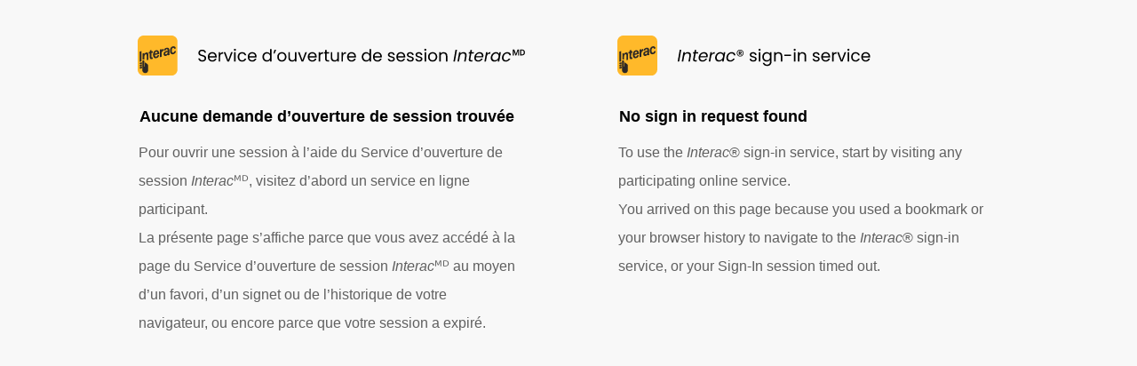

--- FILE ---
content_type: text/html;charset=UTF-8
request_url: https://services.signin.interac-id.ca/cbs/nav/faq-eng
body_size: 5304
content:
<!DOCTYPE html>
<html xmlns="http://www.w3.org/1999/xhtml"
      lang="fr">
<head>
    <title>Aucune demande d’ouverture de session trouvée - Service d’ouverture de session Interac / No sign in request found - Interac sign-in service</title>
    <meta http-equiv="Content-Type" content="text/html; charset=UTF-8" />
    <meta name="viewport" content="width=device-width, initial-scale=1.0" />
    <link href="https://content-gc.signin.interac-id.ca/cbs/images/favicon.png" rel="icon" type="images/png"/>
    <link href="https://content-gc.signin.interac-id.ca/cbs/css/reset.css" rel="stylesheet" type="text/css" />
    <link href="https://content-gc.signin.interac-id.ca/cbs/css/layout.css" rel="stylesheet" type="text/css" />
    <link href="https://content-gc.signin.interac-id.ca/cbs/css/page.css" rel="stylesheet" type="text/css" />
    <link href="https://content-gc.signin.interac-id.ca/cbs/css/ie.css" rel="stylesheet" type="text/css" />
    <link href="https://content-gc.signin.interac-id.ca/cbs/css/custom.css" rel="stylesheet" type="text/css" />
</head>
<body id="wrapper">
<div id="inner_content" class="mainWrap">
    <div class="mainContentErrors" role="main">
        <div>
    <div>
        <div class="skip_lang" id="lang_num_0">
            
            <div>
                <a id="skip_fr" href="#fr_content">Passer au français</a>
            </div>
        </div>
    </div>
    <div>
        <div class="skip_lang" id="lang_num_1">
            <div>
                <a lang="en" id="skip_en" href="#en_content">Skip to English</a>
            </div>
            
        </div>
    </div>
</div>
        <div>
                
                <div>
                    <div>
        <h1 class="HiddenH1" id="noAuthContext">
            <span>
                <span lang="fr">Aucune demande d’ouverture de session trouvée</span>
                
            </span><span>
                
                <span>
                     /
                    <span lang="en">No sign in request found</span>
                </span>
            </span>
        </h1>
        <div>
            <div id="fr_content" class="multiRowsContent">
                
                <div>
                    <div id="fr_logo" class="logo">
                        <img alt="Service d’ouverture de session Interac"
                             src="https://content-gc.signin.interac-id.ca/cbs/images/fr/logo-invert.svg"/>
                    </div>
                    <div id="fr_logoMobile" class="logoMobile">
                        <img alt="Service d’ouverture de session Interac"
                             src="https://content-gc.signin.interac-id.ca/cbs/images/fr/logo-invert.svg"/>
                    </div>
                    <div class="selectLangContentWrap titletextStatic">
                        <h2 class="page_title" id="noAuthContextfr">Aucune demande d’ouverture de session trouvée</h2>
                        <p class="first">Pour ouvrir une session à l’aide du Service d’ouverture de session <em>Interac</em>&#7481;&#7472;, visitez d’abord un service en ligne participant.</p>
                        <p class="first">La présente page s’affiche parce que vous avez accédé à la page du Service d’ouverture de session <em>Interac</em>&#7481;&#7472; au moyen d’un favori, d’un signet ou de l’historique de votre navigateur, ou encore parce que votre session a expiré.</p>
                    </div>
                </div>
            </div>
        </div>
        <div>
            <div id="en_content" class="multiRowsContent">
                <div>
                    <div id="en_logo" class="logo">
                        <img lang="en"
                             alt="Interac sign-in service"
                             src="https://content-gc.signin.interac-id.ca/cbs/images/en/logo-invert.svg"/>
                    </div>
                    <div id="en_logoMobile" class="logoMobile">
                        <img lang="en"
                             alt="Interac sign-in service"
                             src="https://content-gc.signin.interac-id.ca/cbs/images/en/logo-invert.svg"/>
                    </div>
                    <div class="selectLangContentWrap titletextStatic">
                        <h2 lang="en" class="page_title" id="noAuthContexten">No sign in request found</h2>
                        <p lang="en" class="first">To use the <em>Interac</em>&reg; sign-in service, start by visiting any participating online service.</p>
                        <p lang="en" class="first">You arrived on this page because you used a bookmark or your browser history to navigate to the <em>Interac</em>&reg; sign-in service, or your Sign-In session timed out.</p>
                    </div>
                </div>
                
            </div>
        </div>
        <div hidden id="host" class="hidden" aria-hidden="true">services.signin.interac-id.ca</div>
    </div>
                </div>
                
                <div hidden id="host" class="hidden" aria-hidden="true">services.signin.interac-id.ca</div>
            </div>
    </div>
</div>
</body>
</html>

--- FILE ---
content_type: text/css
request_url: https://content-gc.signin.interac-id.ca/cbs/css/layout.css
body_size: 3764
content:
/*
 Copyright (c) 2011. All rights reserved.
 Author: Ali Aghaee
 Date: 11/10/2011
*/

#wrapper .center { text-align: center; }
#wrapper .clear_both {clear:both;}
#wrapper .hidden { display:none; }
#wrapper #overlay {
	position: absolute;
	top: 0; left: 0;
	width: 100%; height: 100%;
	background:  url("../images/overlay.png") repeat transparent;
	z-index: 0;
}
#wrapper .TandCText{
	display: block;
}
#wrapper .TandCText:focus{
	outline:2px #2D2926 solid;
}
#wrapper h3.block_title {
	margin: 0 0 0.625em 0;
	padding: 0;
}
#wrapper #header,
#wrapper #header-no-links,
#wrapper #header-no-nav,
#wrapper #content_wrapper,
#wrapper #footer {
	margin: 0 auto;
	width: 974px;
}
#wrapper #content_wrapper {
	background: url("../images/wrap_middle_bg.jpg") repeat-y;
}

/*--------------------   Bypass Blocks   ------------------------*/
#wrapper #skip {
	display: block;
	position: relative;
	width: 100%;
	height: 0px;
}
#wrapper #skip a,
#wrapper #skip a:hover,
#wrapper #skip a:visited,
#wrapper .skip_lang a,
#wrapper .skip_lang a:hover,
#wrapper .skip_lang a:visited {
	top:-500px;
	width:1px;
	height:1px;
	overflow:hidden;
}
#wrapper #skip a,
#wrapper #skip a:hover,
#wrapper #skip a:visited {
	position:relative;
	margin-left: 60px;
}
#wrapper .skip_lang a,
#wrapper .skip_lang a:hover,
#wrapper .skip_lang a:visited {
	position:absolute;
	margin: 0 auto;
}
#wrapper #skip a:active,
#wrapper #skip a:focus,
#wrapper .skip_lang a:active,
#wrapper .skip_lang a:focus {
	position:absolute;
	width:auto;	height:auto;
	background: #E6E3D3;
	text-decoration: underline;
	border: 0.0625em dotted;
	border-radius: 4px;
}
#wrapper #skip a:active,
#wrapper #skip a:focus,
#wrapper #skip_bilingual a:active,
#wrapper #skip_bilingual a:focus {
	top:25px;
	line-height: 110%;
	padding: 0.625em;
}
#wrapper #lang_num_0.skip_lang a:active,
#wrapper #lang_num_0.skip_lang a:focus {
	left:30%; top:0;
	line-height: 110%;
	padding: 0.3em;
}
#wrapper #lang_num_1.skip_lang a:active,
#wrapper #lang_num_1.skip_lang a:focus {
	left:50%; top:0;
	line-height: 110%;
	padding: 0.3em;
}
#wrapper #lang_num_2.skip_lang a:active,
#wrapper #lang_num_2.skip_lang a:focus {
	left:70%; top:0;
	line-height: 110%;
	padding: 0.3em;
}

/*--------------- Header ------------*/
#wrapper #header,
#wrapper #header-no-links,
#wrapper #header-no-nav {
	position: relative;
}
#wrapper #header,
#wrapper #header-no-nav {
	height: 83px;
	background: url("../images/wrap_top_bg.jpg") no-repeat;
}
#wrapper #header-no-links {
	height: 34px;
	background: url("../images/wrap_top_2c_bg.jpg") no-repeat;
	margin-top: 30px;
}
#wrapper #header-no-nav {
	margin-top: 30px;
}
#wrapper #header_multi_rows {
	clear:both;
	display: block;
	height: 34px;
	margin: 0 19px 0 20px;
}
#wrapper #header_logo {
	padding: 0;
}
#wrapper .header_logo_lang {
	margin: -20px 0 0 -32px;
}

/*--------------- Footer ------------*/
#wrapper #footer {
	position: relative;
}
#wrapper #bottom_shadow {
	background:  url("../images/wrap_bottom_bg.jpg") no-repeat;
	height: 3em;
}

/*--------------- Page Layout  ------------*/
#wrapper #top_shadow {
	background: url("../images/shadow_top.png") no-repeat scroll 0 50% transparent;
	clear: both;
	height: 20px;
	width: 974px;
}
#wrapper #title_placeholder  {
	visibility: hidden;
}

/*------------ Links inside the page ------------*/
#wrapper a.inline_link {
	color:#000000;
	text-decoration: underline;
}
#wrapper a.inline_link:hover {
	color: #000000;
}

/*--------------- Forms ------------*/
#wrapper form {
	margin-top: 2.5em;
}
#declineExplicitConsentForm,
#tcCompactFormDecline {
	margin: 0 !important;
}
form#noJavaForm {
	margin-top: 0;
}
#wrapper legend {
	top:-500px;
	width:1px;
	height:1px;
	overflow:hidden;
}
#wrapper .withPad {
	padding: 0.625em 0 0 0;
}

--- FILE ---
content_type: text/css
request_url: https://content-gc.signin.interac-id.ca/cbs/css/page.css
body_size: 56906
content:
@charset "utf-8";
/*
 Copyright (c) 2011. All rights reserved.
 Date: 10/03/2011
*/

body {
	font-family: -apple-system, BlinkMacSystemFont, "Segoe UI",
	Roboto, Oxygen-Sans, Ubuntu, Cantarell,
	"Helvetica Neue", sans-serif;
}

/*--------------- JavaScript Not Enabled Notification Page  ------------*/
div#noteIcon {
	text-align: center;
}
#wrapper #js_not_enabled_note {
	margin: 2.5em 3.4375em;
	position: relative;
}
#wrapper #js_not_enabled_note p, #wrapper #js_not_enabled_note h1 {
	margin:0 1.875em 0.9375em 1.875em;
}
#wrapper #js_not_enabled_btn {
	float: left;
	width: 51.25em;
}
#wrapper .js_not_enabled_text {
	padding-bottom: 1.875em;
}
#wrapper #js_not_enabled_note form {
	margin: 0;
}
#wrapper #pnl_js_not_enabled.btn_panel {
	margin: 1.875em 6.25em 0;
	cursor: pointer;
}

/* Overwrite the default to keep the scrollbar always visible in any browser on Mac,
including Chrome, because scrollbar is always hidden on Mac "by default"
and that's an OS-level setting. */
::-webkit-scrollbar {
	-webkit-appearance: none;
	width: 7px;
}
::-webkit-scrollbar-thumb {
	border-radius: 4px;
	background-color: rgba(0,0,0,.5);
	-webkit-box-shadow: 0 0 0.0625em rgba(255,255,255,.5);
}

/*--------------- Language Select Page  ------------*/
p.landingText {
	text-align: center !important;
}
#wrapper .selectLang {
	text-align: center;
}
#wrapper #lang_select {
	margin: 2.5em 1.25em 2.5em 1.25em;
	position: relative;
}
#wrapper #lang_select p, #wrapper #lang_select h2 {
	margin:0 0 0.9375em 0;
}
#wrapper #js_not_enabled_note h2{
	margin:0 1.875em 0.9375em 1.875em;
}
#wrapper #lang_select h1 {
	text-align: center;
}
.switchH1 {
	text-align: center !important;
}
#wrapper .HiddenH1,
.hiddenMenu,
.HiddenH2 {
	clip: rect(0.0625em, 0.0625em, 0.0625em, 0.0625em);
	height: 0 !important;
	margin: 0 !important;
	overflow: hidden !important;
	position: absolute;
	width: 0 !important;
}
#wrapper .cancel_links {
	text-align: center;
	padding-top:1em;
}
#selectLang_fr.selectLang li.first_link a,
#selectLang_en.selectLang li.first_link a {
	margin-bottom: 1em;
}

/*---------------- Widget/iFrame page -----------------*/
#wrapper #liCloseWidget {
	display: none;
}
#wrapper #liCloseTCExternal{
	display: none;
}
#wrapper #widgetWrap {
	margin: 0.625em;
}
#wrapper #widgetHeader {
	margin: 0.3125em;
}
#wrapper #widgetLinks {
	position: relative;
	margin: 0 0.3125em 0.625em 0.3125em;
}
#wrapper #preferencesWidget {
	float: right;
	margin: 0 0.3125em 0.3125em 0;
	font-size: 0.6875em;
}
#wrapper #cspselectwrapWidget {
	background-color:transparent !important;
	float: left;
	position: absolute;
}
#wrapper #cspselectcenterWidget{
	float:left;
	background-color:transparent !important;
	display:block;
	height: 90% !important;
	padding-left: 0.125em;
	margin-top: 0.3125em;
}
#wrapper .cspselectitemsWidget {
	background-color:transparent !important;
	width:10.625em;
	height:2.5em;
	display:block;
	list-style:none;
	float:left;
	margin:0.25em;
	border:none;
}
#wrapper #privacyWidget {
	margin-left:2.5em;
}
#wrapper #privacyWidget,
#wrapper #termsOfUseWidget {
	margin-bottom: 0.3125em;
	font-size: 0.6875em;
}
#wrapper a.new-window-widget-priv img,
#wrapper a.new-window-widget img {
	border: 0 none;
}
#wrapper a.new-window-widget-priv span,
#wrapper a.new-window-widget span {
	height: 0.0625em;
	left: -999px;
	overflow: hidden;
	position: absolute;
	top: auto;
	width: 0.0625em;
}
#wrapper a.new-window-widget:hover span,
#wrapper a.new-window-widget:focus span,
#wrapper a.new-window-widget:active span {
	left: auto;
	overflow: visible;
	margin-left: 0.0625em;
}
#wrapper a.new-window-widget-priv:hover span,
#wrapper a.new-window-widget-priv:focus span,
#wrapper a.new-window-widget-priv:active span {
	left: auto;
	overflow: visible;
	margin-left: 0.1875em;
}
#wrapper #attGroupNameWidget {
	padding: 0.3125em 0 0 0.625em;
}

/*---------------- Widget/iFrame page with Default Idp -----------------*/
#wrapper #widgetWrapDefaultIdp {
	margin: 0.625em;
}
#wrapper #CSPleftList {
	float: left;
	width: 33.5em;
	border: 0.0625em solid #eeeeee;
	overflow: auto;
	margin-bottom: 1.25em;
}
#wrapper #cspselectwrapWidgetDefaultIdp {
	background-color:transparent !important;
	float: left;
}
#wrapper #CSPrightList {
	float: left;
	width: 15.3125em;
	border: 0.0625em solid #eeeeee;
	overflow: auto;
	padding: 0.625em;
	margin-left: 1.25em;
}

/*---------------- CSP Selector page Default Idp section -----------------*/
#wrapper #DefaultIdpWrap {
	float: left;
	width: 15.9375em;
	border: 0.0625em solid #d4d4d4;
	overflow: auto;
	padding: 0.625em;
}

/*--------------- CSP Selector Page  ------------*/
#wrapper #slogan_csp h2 {
	font-size: 1.25em;
}
#wrapper #slogan_csp h2 span {
	Color:#8C0034;
	margin:0;
}
#wrapper #cspselectwrap {
	background-color:#FFF;
	width: 36.875em;
	margin: 0 auto;
	float: left;
}
#wrapper #cspselectcenter:focus{
	outline:0.0625em #2D2926 solid;
}
#wrapper #cspselectwrapR{
	background-color:#FFF;
	width: 36.875em;
	margin: 0 auto;
	float: right;
}
#wrapper #cspselecttop{
	width: 36.875em;
	height: 1.25em;
	background: url("../images/idp_box_top_bg.jpg") no-repeat;
}
#wrapper #cspselectmiddle{
	width: 36.875em;
	background: url("../images/idp_box_middle_bg.jpg") repeat-y;
}
#wrapper #cspselectbottom{
	width: 36.875em;
	height: 1.5625em;
	background: url("../images/idp_box_bottom_bg.jpg") no-repeat;
}
#wrapper #cspselectcenter{
	float:left;
	width:35em;
	overflow:auto;
	display:block;
	margin:0 0 0 1.25em;
}
#wrapper .cspselectitems{
	width:10.625em;
	height:2.5em;
	display:block;
	list-style:none;
	float:left;
	margin:0.25em 0.3125em 0.25em 0.3125em;
	border:none;
}
#wrapper .cspselectitems a img {
	border:none;
	width: 10.625em;
	height: 2.5em;
}
#wrapper .cspselectitems a:focus img {
	outline: 0.0625em solid #2D2926;
}
#wrapper .arrow{
	height: 100%;
	width: 100%;
}
#wrapper #helpSup{
	font-size: 1em;
	vertical-align:top;
}
.helpBP,
.aboutBP,
.privacyBP,
.termsBP {
	padding-bottom: 1em !important;
}
.tandcBP {
	padding:1em 0 !important;
}
#wrapper .csp-sel-hide{
	position:absolute;
	top:-100em;
}
#wrapper .cspTabs {
	white-space:normal;
}
#wrapper #csp_links {
	float: left;
	width: 37.5em;
	margin-top: 0.3125em;
}
#wrapper div#cspText_top h1.page_title {
	line-height: normal;
}
#wrapper #cspText_top {
	margin-left: 0.125em;
}
#wrapper #csp_text_list {
	margin: 1.5em 0.3125em 0 1.5625em;
}
#wrapper #csp_text_list ul li {
	list-style-image: url("../images/idp_text_list.gif");
	list-style-position:outside;
	margin-bottom: 0.9375em;
	font-size: 1em;
}
#wrapper #csp_text {
	margin:0.625em 0 0.1875em 0;
	float: right;
	width: 17.5em;
}
#wrapper #cspSwitchLink {
	float:right;
	line-height: 2em;
	margin-right:1.875em;
}
#wrapper #cspSwitchLinkText {
	float: left;
	margin:0.0625em 0.3125em 0 0;
}
#wrapper #cspSwitchLinkImage {
	float: right;
}
#wrapper #csp_links div.common {
	float:right;
	padding: 0 1.875em;
	width: 22.8125em;
	background:#e6e6e6;
	text-align:center;
}
#wrapper #csp_links div.common .csp_select {
	padding-top: 6.25em;
	font-size: 1em;
	line-height:160%;
}
#wrapper #bmo_cred_card_reader {
	float: right;
	margin: 0.3125em -1.875em 0 0;
}
#wrapper .learnmoreSpan a.fsplink {
	display: block;
	padding-right: 1.25em;
}
#wrapper .cspTabs a {
	display: block;
	line-height: 60%;
}
#wrapper a.fsplink  {
	line-height: 80%;
}
#wrapper .learnmore, #wrapper #learnmoreGray  {
	font-size: 1em;
	font-weight: bold;
}
#wrapper .csp_learn_more{
	padding-top:1em;
}
#wrapper #learnmoreGray{
	color:#484848;
}
#wrapper .arrow-img{
	width: 100%;
	height: 100%;
}
#wrapper #onclickswitch {
	position:relative;
}
#wrapper #onclickswitch a,
#wrapper #onclickswitchpat a {
	display: block;
	color:#01387C;
	text-decoration:none;
	text-align:left;
	font-weight:bold;
}
#wrapper #onclickswitch a img,
#wrapper #onclickswitchpat a img {
	border:0;
	margin-right: -1.875em;
}
#wrapper .fsplink{
	background:none !important;
	font-size: 1em;
	font-weight:bold;
}
#wrapper div#csp_links div.cspselect {
	display: block;
	position: absolute;
	top: 0;	left: 20.125em;
	color:#555555;
	background:#ffffff;
	line-height:125%;
	width:22.8125em;
	padding:0 1.875em 0 2.5em;
	font-weight:normal;
	font-size: 1em;
}

/* --------    Miscellaneous pages -------------------- */
#wrapper #bmo_list,
#wrapper #help_list {
	list-style: disc outside none;
	margin-left: 1.25em;
}
#wrapper .faq_list li {
	margin-bottom:0.625em;
}
.faqList2ndP {
	margin-top: 1em !important;
}
#wrapper #faq_img {
	display: block;
	margin: 0 auto;
}
.pForList {
	margin-bottom: 0.5em !important;
}
#wrapper #privacy_list, #privacyList,
#wrapper .attributeGroup_list  {
	list-style: disc outside none;
	margin:0 0 1em 1.25em;
}
#wrapper .contact_list {
	list-style: disc outside none;
	margin: 0 0 1.5em 0.3125em !important;
}
ol#help_list {
	color: #000000;
}
#wrapper #help_list  {
	list-style: decimal outside none;
	margin:-0.625em 0 1em 1.875em;
	font-size: 1em;
	font-weight: bold;
	color: #606060;
}
ol#help_list li span {
	font-weight: normal !important;
	color: #606060;
}
/*--------------- Terms & Conditions Page  ------------*/
#wrapper ul.TandClist li{
	margin: 0.625em 0;
	line-height: 2em;
}
#wrapper .cust-text-area {
	margin: 0.625em 0;
}
#wrapper .cust-text-area h2,
#wrapper .cust-text-area h3,
#wrapper .cust-text-area h4 {
	margin-top: 1.25em;
}
#wrapper #termsConditionsCompactNote {
	margin-top:1em;
	margin-left: 0.3125em;
}

/*-------- Change Partner Intro  // Partner Switch Complete  // Switch Cancelled Page(s)  ------------*/
.centerTextAlign {
	text-align: center;
	margin-bottom: 1em;
}
.leftTextAlign {
	text-align: left;
	margin-bottom: 1em;
}
#wrapper #changePartnerIntro ol {
	padding-left: 1.5625em;
}
#wrapper #changePartnerIntro ul {
	padding-left: 1.25em;
}
#wrapper #changePartnerIntro ol {
	list-style: decimal;
}
#wrapper #changePartnerIntro ul {
	list-style: disc;
}
#wrapper #changePartnerIntro ol.last, #wrapper #changePartnerIntro ul.last {
	margin-bottom: 1.25em;
}

/*--------------- Switch Partners (Signin / Outgoing) Page  ------------*/
#wrapper #switch-partners {
	margin-bottom:1.25em;
}
#wrapper #switch-partners p {
	margin-top: 1.25em;
}
#wrapper div#switchP_links li {
	background: #EEEEEE url("../images/ui-bg_highlight-soft_60_dddddd_1x133.png") 50% 100% repeat-x;
	height: 5em;
	width: 20.625em;
	margin: 0.0625em 0.0625em 0 0.0625em;
	cursor: default;
}
#wrapper div#switchP_links a {
	cursor: pointer;
}
#wrapper div#switchP_links li a, #wrapper div#switchP_links li p {
	line-height: 120%;
	padding-top: 1em;
}
#wrapper div#switchP_links li.activate:hover {
	background:#ffffff;
}
#wrapper #onclickswitch a:hover,
#wrapper #onclickswitch a:focus,
#wrapper #onclickswitchpat a:hover,
#wrapper #onclickswitchpat a:focus {
	color:#800000;
}
#wrapper div#switchP_links a, #wrapper div#switchP_links p {
	margin: 0.0625em 1.25em;
	text-decoration:none;
	font-weight: bold;
}
#wrapper div#switchP_links p { color:#a7a7a7; }
#wrapper div#switchP_links.leftBlock { float: left; }
#wrapper div#switchP_links.rightBlock { float: right; }
#wrapper div#switchP_descr {
	width: auto; font-size: 1em;
	padding: 2.2em 5em 0 5em;
}
#wrapper div#switchP_descr.leftBlock { position: absolute; width: 8.4375em;}
#wrapper div#switchP_descr.rightBlock { position: relative; width: 8.4375em; float: right; }

/*--------------- Attributes page  ------------*/
#wrapper .attrHeading2 {
	margin-top:2em;
	width: 90%;
}
#wrapper .hidden_checkbox {
	display: none;
}
#wrapper .attrH3 {
	margin: 2em 0 1em 1.25em;
}
#wrapper #attributesDiv form {
	margin-top: 0 !important;
}
#wrapper ul.attribute_list {
	margin-bottom: 5em !important;
}
#wrapper .attribute_list li {
	margin: 0 0 1em 1.4375em;
	float: left;
	width: 90%;
}
#attribute_list_required.attribute_list li label,
#attribute_list_optional.attribute_checkbox_list li label {
	word-wrap: break-word;
	float: left;
	width: 37%;
	padding-right: 1em;
}
#wrapper .attribute_checkbox_list li {
	list-style: none outside none;
	margin:0 0 1em 0.3125em;
	float: left;
	width: 90%;
}
#wrapper .attributeConsentP {
	margin-bottom: 0 !important;
	padding-bottom: 0 !important;
}
#wrapper .compAtrLable {
	list-style: none outside none;
	margin:0 0 0 0.3125em;
	float: left;
	width: 90%;
}
#wrapper .compAtrList {
	margin-left: 3.125em !important;
}
#wrapper .compReAtrList {
	margin-left: 2.5em !important;
}
#wrapper .complexRequiredAttributeLable,
#wrapper .complexOptionalAttributeLable {
	display: block;
	width: 90% !important;
}
#wrapper .complexRequiredAttributeLableContent {
	display: block;
	width: 90% !important;
}
#wrapper .complexRequiredAttributeList {
	float: left;
	width: 90%;
	margin: 0 0 0.125em 0 !important;
	padding: 0 !important;
}
#wrapper .complexOptionalAttributeLable ul.complexOptionalAttributeList {
	margin: 0 !important;
	padding: 0 !important;
}
#wrapper .complexRequiredAttributeList li {
	float: left;
	width: 90%;
	margin: 0.625em 0 0 0 !important;
}
#wrapper .complexOptionalAttributeList li {
	float: left;
	width: 90%;
	margin: 0.3125em 0 0 2.8125em !important;
}
#wrapper .complexRequiredAttributeList .compReAtrList label.compAtrLable {
	word-wrap: break-word;
	float: left;
	width: 47.5% !important;
	padding-right: 1em;
}
#wrapper .complexOptionalAttributeList .compAtrList label.compAtrLable {
	word-wrap: break-word;
	float: left;
	width: 42.5% !important;
	padding-right: 1em;
}
#wrapper span.attrValues {
	color: #606060;
	font-weight: 600;
}
#wrapper .requiredStar {
	font-size: 1em;
	font-weight: bold;
}
#wrapper .required {
	color: #800000;
}
#wrapper #requiredText {
	color: red;
	font-style: italic;
	margin-top: 1em;
}
#wrapper #widgetBackButton {
	border:none !important;
	background:none !important;
	color:#003DD9;
	padding:0;
	margin-top:0.5625em;
	margin-left:0.3125em;
}
#wrapper #widgetBackButton:focus,
#wrapper #widgetBackButton:hover {
	color: #0000FF;
	text-decoration: underline;
}
#wrapper #attGroupNameWidget #pnl_ContentPage {
	right: 0.3125em;
	position: absolute;
	top: 0;
	width: auto;
}
#wrapper #attGroupNameWidget p#cspTextP.last {
	margin-top: 0.1875em;
}


/*--------------- Implicit Consent Page ------------*/
#wrapper ul#attGroupNameList li {
	margin:0 0 0.75em 3em;
}
#wrapper .implicitH2 {
	display: inline !important;
	color: #333333;
	font-size: 1em;
	padding-left: 1.25em;
}
details {
	position: relative;
	margin: 0.5em 0 0.5em 0;
	text-indent:0.3125em;
	text-align: left;
}
summary {
	outline:none;
	cursor: pointer;
}
.detailsIndent {
	padding:0.3125em 0 0 1.25em;
}

/*----------------------------------------------------------------------------*/
/*----------------------------------------------------------------------------*/
/*------------------------------ Responsive GUI ------------------------------*/
/*----------------------------------------------------------------------------*/
/*----------------------------------------------------------------------------*/

/* ######################## NARROW SCREENS & GENERAL ######################## */
body {
	background: #F8F8F8 none repeat scroll 0 0;
	color: #606060;
	margin: 0;
	padding: 0;
	min-width:17.5em;
	overflow-x: hidden;
	font-size: 1em;
}
h1 {
	font-size: 1.25em;
	margin: 0.8em 0 0.1875em 0;
	color:#000000;
	font-weight: bold;
	text-align: left;
	line-height: 1.5em;
}
#messageBoxTitle {
	font-size: 1.125em;
}
#cspTextP {
	max-width: 40.625em;
	margin:-0.4375em auto 1.25em auto !important;
}
div#classicCspSelector.mainContent div#titletextHome h1 {
	text-align: center !important;
}
h2 {
	font-size: 1.125em;
	margin-left: 0.9375em;
	margin-top: 0.625em;
	margin-bottom: 0.625em;
}
h3 {
	font-size: 1.125em;
	margin-top: 1.375em;
	margin-bottom: 0;
}
.contactLi {
	font-size: 1em;
	color: #000000;
}
#titletextStaticCenter {
	padding-bottom: 1em;
	margin-top: 2em;
	text-align: left;
}
#titletextStaticNote {
	padding-bottom: 1em;
	margin-top: 4em;
}
#rememberMeCheck {
	text-align: right;
	margin-right: 5em;
	color: #333;
	display: block;
	font-size: 1em;
}
#explicitConsentLable{
	margin-right: 5em;
}
.selectLangContentWrap {
	float: left;
}
.selectLangBtnWrap {
	float: left;
	width: 100%;
}
.selectLangRowWrap {
	float: left;
	border-top: 0.0625em solid #dedede;
	padding-top: 1em;
	padding-bottom: 1.875em;
}
.multiRowsContent {
	border-top: 0.0625em solid #dedede;
	padding-top: 1em;
}
.selectLangRowWrap.firstLang {
	border-top: none;
	padding-top: 0.5em;
}
.h2Padding {
	padding-bottom: 1.125em;
}
#bodyWrap {
	position:relative;
}
#titletextHome p a,
form#tcCompactForm label a {
	color:#000000;
	text-decoration:none;
	line-height: 1.25em;
}
#cbs_gc_wrapper h3 {
	font-size: 1.125em;
}
.cspLogoSample {
	float: left;
	margin-left: 1em;
}
.home {
	padding-bottom: 1em !important;
}
div#text ul#secure li {
	font-size: 1em;
	list-style-image: url("../images/csp_text_list.gif");
	list-style-position: outside;
	margin-left: 2.6em;
	padding: 0 1.5em 0.8em 0.1em;
	width: 90%;
}
ol {
	font-size: 1em;
}
#footer,
#footerLanding,
#footerM {
	background: #232323 none repeat scroll 0 0;
	border-top: 0.0625em solid #797979;
	color: #b6b6b6;
	font-size: 0.875em;
	padding-bottom: 0.5em;
	padding-top: 1em;
	text-align: center;
	width: 100%;
}
div#footer a,
div#footerLanding a,
div#footerM a {
	color: #b6b6b6;
	text-decoration: none;
}
div#footer li,
div#footerLanding li,
div#footerM li {
	display: inline-block;
	list-style: outside none none;
}
#titletext, #text, #footer,  #footerM {
	float: left;
	width: 100%;
}
#titletextHome {
	display: block;
	float: left;
	width: 100%;
	text-align: center;
	margin-bottom: 0.3125em;
}
#titletextStatic,
.titletextStatic  {
	display: block;
	width: 100%;
	text-align: center;
}
#titletextStatic h1,
#titletextStatic h2 {
	margin-left: 0 !important;
	padding-left: 0 !important;
}
#faqTitleTextStatic h1,
#attrTitleTextStatic h1 {
	margin-left: 0 !important;
	padding-left: 0.625em !important;
	line-height: 1.5em;
}
.first_link,
.second_link {
	text-align: center;
}
ul#privacy_list li,
ul#privacyList li,
div#titletextStatic h2,
div#titletextStatic h3,
div#titletextStatic ul.faq_list li {
	text-align:left;
	line-height: 1.6875em;
	color: #000000;
}
ol#help_list li {
	text-align:left;
	line-height: 1.6875em;
	margin-bottom: 1em;
	color: #000000;
}
div.width440.contact-border ul.contact_list li,
div#rightC.width420 ul.contact_list li {
	text-align:left;
	line-height: 1.5em;
	padding: 0.625em 0;
}
#intro_list {
	list-style:none;
	text-align:left;
	color: #606060;
	font-size: 1em;
	line-height: 1.625em;
}
#intro_list li{
	background:url(../images/icon-cirlce-check.png) left no-repeat;
	background-size: 1.25em;
	background-position-y: 0.0625em;
	padding-left: 2.1875em;
	margin-bottom: 0.9375em;
	margin-left: 1.5625em;
	line-height: 1.5em;
	padding-bottom: 0.3125em;
}
#intro_list h2 {
	margin-bottom: 0.625em !important;
}
.switchIntroP {
	padding-left: 0 !important;
	margin-top: 1.25em !important;
	margin-bottom: 1em !important;
	font-size: 1em;
}
.listStyle {
	color: #606060;
	font-size: 1em;
}
#ol_intro_list li {
	list-style: decimal;
	padding-left: 0.3125em;
	margin-bottom: 0.9375em;
	margin-left: 0.625em;
	line-height: 1.3125em;
	padding-bottom: 0.3125em;
	font-weight: 600;
	color: #606060;
}
#ol_intro_list li span {
	font-weight: normal;
	color: #606060;
}
ul.contact_list.listStyle li span {
	color: #606060;
	font-size: 1em;
}
ul.attributeGroup_list.listStyle li span {
	color: #333;
	font-size: 1em;
}
.phone {
	background:url(../images/icon-circle-phone.png) left top no-repeat;
	background-size: 2.5em;
	padding-left: 3.125em !important;
	margin-top:0 !important;
	margin-bottom:0 !important;
	background-position-y: 0.4375em;
}
p.phone {
	padding-bottom: 1.4375em !important;
	line-height: 1.7em !important;
}
div.width440.contact-border p.phone strong {
	color: #000000;
}
div#titletextStatic p {
	text-align:left;
	padding: 0;
	font-size: 1em;
	line-height: 1.5em;
}
#implicit_att_group_page {
	text-align: center;
}
li.attrList:last-child {
	box-shadow: none;
}
div#titletextStatic.attGroupPageCatTitle p#cspTextP.last {
	margin-bottom: 0 !important;
}
div#titletextStatic ul {
	text-align:left;
}
#ol_intro_list {
	text-align:left;
	padding-left:1.125em;
	line-height: 1.625em;
	padding-top: 0.9375em;
}
.switchIntroH2 {
	margin-top: 0 !important;
	margin-bottom: 0.625em !important;
}

#introP2.switchIntroP {
	margin-bottom: 0.5em !important;
}
img {
	border: 0 none;
}
#text {
	background: #454545 none repeat scroll 0 0;
	color: #ffffff;
	float: left;
	padding: 1em 2em 1em 1em;
}
#footer {
	display:none;
}
#footerM {
	display:block;
}
div#footer a:hover,
div#footerLanding a:hover {
	color: #fff;
	text-decoration: none;
}
a:hover, a:focus, div#wrapper p a:hover {
	text-decoration: underline;
}
div#wrapper p a {
	color: #606060;
	text-decoration: none;
}
p {
	line-height: 2em;
}
p.select_lang_text {
	margin-bottom: 1.25em;
	text-align: left;
	font-size: 1em;
}
.selectLangContentWrap.titletextStatic p {
	font-size: 1em;
	padding-left: 1em;
	padding-right: 1em;
	text-align: left;
}
.inner {
	display: block;
}
.li-img {
	display: table-cell;
	padding-right: 1em;
	vertical-align: middle;
	width: 40%;
}
.li-img img {
	display: block;
	width: 3.125em;
	height: 3.125em;
}
.li-head {
	margin: 0;
}
.li-sub {
	margin: 0;
}
ul {
	margin: 0 !important;
	padding-left: 0 !important;
}
.banner-img {
	display: block;
	height: auto;
	width: 100%;
}
.logo {
	display: none;
}
#slogan {
	display: none;
}
.logoMobile {
	display: block;
	padding: 1.250em 0 0 0.9em;
	text-align: left;
}
.logoMobile img {
	height: 1.97125em;
	margin-bottom: 1.0625em;
}
.headerHolder {
	box-shadow: 0 0.3125em 0.3125em #888888;
	display: block;
	height: auto;
	position: fixed;
	top: 0;
	width: 100%;
}
.readmore {
	display: block;
}
.cust-text-area {
	display: block;
}
.showme {
	display: block;
}
.hideme {
	display: none;
}
.readless {
	display: none;
}
#readmore, #readless {
	margin: 1em;
}
.left_btn_area {
	float: left;
}
.right_btn_area {
	float: right;
}
.left_btn_area, .right_btn_area {
	width: 49%;
}
.top_btn_area, .bottom_btn_area {
	height: 100%;
	width: 94%;
}
.btn_panel_sep {
	padding: 0.75em 0 0;
	width: 100%;
}
.clearfix::after {
	clear: both;
	content: " ";
	display: block;
	font-size: 0;
	height: 0;
	visibility: hidden;
}
.sbtn1 {
	display: flex;
	margin-bottom: 1em;
	text-align: center;
	width: 100%;
}
.switchS {
	margin-top: 0.8125em;
	position: absolute;
	right: 0;
}
.heading1 {
	display: block;
	float: left;
}
.para {
	display: block;
	float: left;
}
#heading {
	padding-right: 4em;
	position: relative;
}
.floatRight {
	float: right;
}
.contact-border {
	border-bottom: 0.0625em solid #dedede;
	border-right: 0 none;
}
.contactHolder {
	margin-bottom: 1em;
}
ul.contact_list li {
	font-size: 1em;
	list-style: outside none disc;
	margin: 0 0 0 2em;
}
div.mainContent ul.introlist {
	font-size: 1em;
	margin-left:3em !important;
}
.width440 {
	width: 100%;
}
.width420 {
	width: 100%;
}
.showDetails a, .showDetails a:visited,
.showDetails a:hover, .showDetails a:focus {
	color: #606060 !important;
	text-decoration: underline;
	font-weight: 600;
}
ul.faq_list li a, ul.faq_list li a:visited {
	color: #606060 !important;
	list-style: outside none none;
	margin-bottom: 0.625em;
	outline: medium none;
	text-decoration: none;
	font-weight: 600;
}
ul.faq_list li a:hover, ul.faq_list li a:focus {
	color: #606060 !important;
	font-weight: 600;
}
ul.faq_list li {
	font-size: 1em;
	list-style: outside none none;
	margin-bottom: 0.625em;
	margin-left: 1.5em;
}
ul#privacy_list {
	padding-top: 0!important;
}
ul#privacy_list li,
ul#privacyList li {
	font-size: 1em;
	list-style: outside none disc;
	margin: 0 0 0.5em 2em;
	color: #606060;
}
ul#privacy_list li span {
	color: #606060;
	font-size: 1em;
}
ul.TandClist li {
	font-size: 1em;
	list-style: outside none none;
	margin-bottom: 0.625em;
	margin-left: 1.5em;
}
.mainContent {
	margin: 0 0.875em 0 0.875em;
}
.btn_panel_sep {
	padding: 0;
}
#rememberCheck {
	width: 1em;
	height: 1em;
	border-radius: 0.25em;
	border: solid 0.0625em #cacccd;
	border: solid 0.0625em var(--element_borders);
}
#csps {
	display: inline-block;
	width: 100%;
	max-width: 54.875em;
}
#lastUsedCsp {
	background-color: #f0f0f0;
}
ul#listOfCsps,
ul#listOfCspsOutgoing,
ul#listOfCspsSignin {
	grid-column-gap: 1rem;
	display: grid;
	grid-template-columns: repeat(1, 1fr);
	-ms-grid-columns: repeat(1, 1fr);
}
.list li a {
	border-radius: 0.375em;
	background-color: #ffffff;
	border: solid 0.0625em #dedede;
	height: 4.25em;
	box-shadow: 0 0.0625em 0.1875em 0 rgba(0, 0, 0, 0.05);
}
.list li a:hover,
.list li a:focus {
	border-color:#2D2926;
	cursor:pointer;
}
.list li {
	background: rgba(0, 0, 0, 0) none repeat scroll 0 0;
	border: 0 none;
	float: left;
	padding: 0.3125em 0;
	width: 100%;
	min-width: 10em;
	display: grid;
	text-align: center;
}
.cspLogoWrap img {
	vertical-align:middle;
	width: 8.9375em;
	height: 3.9375em;
	margin: 0.1875em 0;
}
.cspLogoWrap span {
	vertical-align:middle;
	display:inline-block;
	width: 55%;
}
p#switchPartneroutgoing,
p#switchPartnersignin {
	max-width: 40.625em;
	text-align: center;
	margin: 1em auto 0.375em auto !important;
}
#titletextHome p {
	margin: 1em 0.3125em;
	line-height: 1.5625em;
}
#defaultCspItem {
	float: left;
	width: 100%;
	grid-column-gap: 1.4rem;
	display: grid;
	grid-template-columns: repeat(4, 1fr);
}
#lastUsedCsp {
	background-color: #f0f0f0;
}
#defaultCspItem.list.img-list li {
	margin-bottom: 1em;
}
#defaultCspItem.list.img-list li a#TestCSP1.inner div.cspLogoWrap {
	text-align: center;
}
#cspSelectFooterHolder {
	border-top: solid 0.0625em #e1e1e1;
	margin-top: 1.875em;
}
.subFooterWrap {
	display:block;
	padding: 0 0 1.25em 0;
	float: left;
	width: 100%;
	text-align: center;
	position: sticky;
	z-index: -1;
}
.subFooter {
	margin: 0 auto;
	max-width: 66.75em;
	display: block;
	padding: 1.75em 0 0 0;
	border-top: none;
}
.footerSelectCSPWrap {
	float: left;
	box-shadow: inset 0 0.0625em 0 0 #000000;
	display:block;
	background-color:#000000;
	width: 100%;
	text-align: center;
}
.homeH2 {
	text-align:left;
	font-size:1em;
	color:#000000;
	font-weight:bold;
	margin:0 0 1em 0 !important;
	padding-left: 0.625em;
}
h2.homeH2 {
	margin-bottom: 1.250em !important;
	margin-left: 0.3em !important;
}
#secure {
	margin:0 0.625em 0 1em !important;
	line-height:2.0625em;
	position: relative;
}
.subFooter ul#secure li {
	list-style:none;
	font-size: 0.875em;
	color:#000000;
	padding-left: 0;
	text-align: left;
}
.subLi1,
.subLi2 {
	margin-right: 1.5625em;
	margin-bottom: 0.625em;
}
.subLi1,
.subLi2,
.subLi3 {
	margin-left: 2.125em;
}
#secure img {
	margin-right:0.9375em;
}
#secure .subLiImg1,
#secure .subLiImg2,
#secure .subLiImg3 {
	max-width: 14.375em;
	height: 1.5em;
	width: 1.5em;
	display: block;
	float: left;
	padding-right: 0.625em;
	position: absolute;
	top: 10%;
	margin-right: 0.625em;
	left: -2.125em;
}
.subFooter ul#secure li {
	position: relative;
}
#secure .subLiImg1 {
	background: url(../images/icon-circle-lock.png) left no-repeat;
	background-size: contain;

}
#secure .subLiImg2 {
	background: url(../images/icon-circle-eye.png) left no-repeat;
	background-size: contain;
}
#secure .subLiImg3 {
	background: url(../images/icon-circle-shield.png) left no-repeat;
	background-size: contain;
}
#secure .subLiSp1,
#secure .subLiSp2,
#secure .subLiSp3 {
	width: 15.375em;
	display: inline-block;
	line-height: normal;
}
.footerWrap,
.footerWrap2Btn {
	display:block;
	background-color:#000000;
	width: 100%;
	margin-top: 1em;
	box-shadow: inset 0 0.0625em 0 0 #000000;
	color: #ffffff;
}
.footerWrap {
	margin-bottom: 4.8em;
}
.footerWrap2Btn {
	margin-bottom: 9.16em;
}
.oneBtnPage {
	height:10.3125em;
}
.twoBtnPage {
	height:15em;
}
.footer,
.footerLanding {
	margin: 0 auto;
	max-width: 62.500em;
	display:block;
	padding:0.5em 0 1.3125em 0;
	text-align: center;
	font-weight: 600;
}
.footer li,
.footerLanding li{
	display:table;
	padding-top: 0.8125em;
	list-style: outside none none;
}
.footer li a,
.footer li a:visited,
.footerLanding li a,
.footerLanding li a:visited {
	color:#ffffff;
	text-decoration:none;
	padding:0 1.25em 0 1.25em;
	font-size: 0.875em;
	line-height: 1.3125em;
}
.footer li a:hover,
.footer li a:focus,
.footerLanding li a:hover,
.footerLanding li a:focus {
	text-decoration:underline;
}
.footerLegalHolder,
.footerLegalHolder2btn,
.footerLegalHolderCsp {
	display: block;
	box-shadow: inset 0 0.0625em 0 0 #2D2926;
	width: 100%;
	background-color: #2D2926;
	float: left;
}
.footerLegalHolderCsp {
	margin-top: 0;
	margin-bottom: 0;
}
.footerLegalHolder {
	margin-top: -4.8em;
	margin-bottom: 4.8em;
}
.footerLegalHolder2btn {
	margin-top: -9.16em;
	margin-bottom: 9.16em;
}
.footerLegalText {
	margin-left: 0;
	display: block;
	box-shadow: inset 0 0.0625em 0 0 #2D2926;
	background-color: #2D2926;
	color: #ffffff;
	font-size: 0.875em;
	font-weight: normal;
	letter-spacing: 0;
	line-height: 1.3125em;
	text-align: left;
	padding: 2em;
	height: 100%;
}
.cspLogoWrap {
	width:100%;
	display:inline-block;
	text-align: center;
}
#mainWrap {
	background-color: #F8F8F8;
	margin: 0 auto;
}
.topHeaderWrap {
	height: 4.5em;
	width: 100%;
	display: block;
	position: fixed;
	top: 0;
	background-color: #000000;
}
.contentWrap,
.contentWrapNoLinks,
.contentWrapCspSelect {
	padding-top: 4.375em;
}
.btnHolderWrap {
	display:block;
	bottom: 0;
	height: auto;
	text-align: center;
	background-color: #F8F8F8;
	padding-top: 1.875em;
	padding-bottom: 1.875em;
	border-top: 0.0625em solid #e1e1e1;
	position: fixed;
	max-width: 55em;
	margin: 0 auto;
	width: 100%;
}
.btnHolderWrapLessText {
	padding-bottom: 1.25em;
	padding-top: 1.25em;
	background-color: #fff;
	display:block;
	border-top: solid 0.0625em #e1e1e1;
	height: auto;
	text-align: center;
	width: 100%;
}
div.btnHolder input.lastNav {
	border-radius: 0.375em;
	padding:0.4375em 43% 0.4375em 43%;
	background-color:#ffb92a;
	border: solid 0.0625em #ffb92a;
}
.btnHolder input.lastNav:hover,
.btnHolder input.lastNav:focus {
	text-decoration:underline;
	border-width:0.125em;
	cursor: pointer;
}
div.btnHolder a.lastNav,
div.btnHolder .lastNav a:visited {
	padding: 0.625em 3em 0.625em 3em;
	color: #2D2926;
	font-size: 1em;
	font-weight: bold;
	border: 0.125em solid #2D2926;
	box-sizing: border-box;
	border-radius: 0.5em;
}
.btnHolder a.lastNav:hover,
.btnHolder a.lastNav:focus {
	text-decoration:underline;
	color:#2D2926;
	border-width:0.125em;
}
.btnSub {
	color: #fff;
	font-size: 1em;
	height: 1em;
	text-decoration: none;
	margin-top:0.625em;
}
.btnSubNoJava {
	color: #000;
	font-size: 1em;
	text-decoration: none;
	font-weight: 600;
}
.wBtn {
	color: #000000;
	font-size: 1em;
	font-weight: bold;
	height: 1em;
	text-decoration: none;
	margin-top:0.625em;
	border-radius: 0.375em;
	border: solid 0.0625em #000000;
	padding: 0.8125em 1.5em;
	background-color:#ffffff;
}
a.wBtn:hover{
	text-decoration:underline;
}
.stepsTab {
	background:url(../images/switch-tab-bg.png) repeat-x;
	background-size: 0.125em 2.3125em;
	height:2.3125em;
	width:100%;
	max-width: 54.875em;
}
.stepsTab img {
	width: 17em;
	height: 2.3125em;
	display: block;
	text-align: center;
	margin: 0 auto;
}
.right_btn_area,
.left_btn_area,
.floatRight,
.floatLeft {
	float:none;
	width:auto;
	margin: 0.8125em 0.3125em;
}
.left_btn_area input,
.right_btn_area input {
	margin: 0.625em 0;
}
div.left_btn_area input#accept_continue.disButton.floatRight,
div.left_btn_area input#accept_continue.button.floatRight,
input#decline_exit {
	margin: 0.625em 0 0 0.4375em;
}
#switchIntro,
#explicitConsentBtnHolder {
	padding-top: 0.625em;
	padding-bottom: 0.625em;
	border-top: 0.0625em solid #e1e1e1;
	bottom: 0;
	position: fixed;
	max-width: 55em;
	margin: 0 auto;
	width: 100%;
	background-color: #F8F8F8;
}
#termsConditions {
	background-color:#F8F8F8;
	padding-top: 0.625em;
	padding-bottom: 0.625em;
	bottom: 0;
	position: fixed;
	max-width: 62.5em;
	margin: 0 auto;
	width: 100%;
	border-top: 0.0625em solid #e1e1e1;
}
a#switch_signIn_partner.button.blue.floatRight,
a#introCancelSwtBtn.button.white.floatLeft,
a#accept_continue.button.blue.floatRight,
a#decline_exit.button.wBtn.floatLeft {
	float:none;
}
div#titletextStatic ul.faq_list {
	padding-top:0.9375em;
}
#helpH2, #tandcH2 {
	padding-top: 1em;
}
.subFooterUl {
	margin: 0 auto;
}
.noBottom {
	padding-bottom:0 !important;
	margin-bottom:0 !important;
	margin-top: 1.25em;
	margin-left: 0;
}
.noTop {
	padding-top:0 !important;
	margin-top:0 !important;
	padding-left: 0 !important;
	margin-bottom: 1em;
}
.list li a:hover {
	cursor:pointer;
}
.inner_block {
	height: 100%;
}
.btn_area_attr {
	float: none;
}
.btn_area_attr_first{
	margin-left:20%;
}
.multiRowsContent {
	float: left;
}
.multiRowsContentDivider {
	float: left;
	width: 100%;
}
#rememberMeCheck {
	text-align: left;
	padding-left: 1em;
	margin-right: 0;
	margin-bottom: 2em;
	color: #333;
	display: block;
	font-size: 1em;
}
#explicitConsentLable {
	margin-right: 0;
}
#rememberMeCheck.left_btn_area {
	width: 97%;
}
#titletextStatic.attributeConsent3Btn {
	padding-bottom: 13em;
}
input#buttonAcceptContinue.explicitConsentAcceptBtn,
input#buttonDeclineExit.explicitConsentDeclineBtn {
	padding: 0.4375em 4.0625em;
	width: 100%;
}
#rememberMeCheckHolder {
	width: 100%;
	display: block;
	float: left;
}
#attributesDiv {
	display: inline-block;
	font-size: 1em;
}
#explicitConsent3BtnHolder {
	max-width: 62.500em;
	margin: 0 auto;
}
#acceptRememberContinueExplicitConsent3Btn,
#acceptContinueExplicitConsent3Btn,
#declineExplicitConsent3Btn {
	width: 98%;
	float: left;
}
#acceptRememberContinueExplicitConsent3Btn input#buttonAcceptRememberContinue,
#acceptContinueExplicitConsent3Btn input#buttonAcceptContinue,
#declineExplicitConsent3Btn form#declineExplicitConsentForm input#buttonDeclineExit {
	float: left;
	padding: 0.4375em 0;
	width: 95%;
	cursor: pointer;
}
.menuItemsHide {
	display: none;
}
.bullet {
	background: url(../images/bullet.png) top left no-repeat;
	list-style: none;
	padding-left: 1em;
}
.subBullet {
	background: url(../images/sub-bullet.png) top left no-repeat;
	list-style: none;
	padding-left: 1em;
}
input.attrInput {
	float: left;
}
div#pnl_terms-conditions-compact.btn_panel_sep {
	width: 100%;
}
div#pnl_terms-conditions-full.btn_panel_sep {
	width: 100%;
}

/*------------------------------ Landing Page Message Box ------------------------------*/
#messageBox {
	background: #FBFAF6;
	border-radius: 0.375em;
	border: 0.0625em solid #FFB92A;
	height: auto;
	font-weight: normal;
	text-align: left;
	float: left;
	display: block;
	margin: 1.25em 0 1em 0 !important;
	max-width: 54.875em;
	width: 100%;
}
#messageBoxTitle {
	line-height: 1.5em;
	text-align: left;
	float: left;
	margin: 1.25em 1.25em 0.3125em 1.1em;
	color: #000000;
}
#messageBoxText {
	font-size: 0.875em;
	text-align: left;
	float: left;
	margin: 0 1.5em 1.25em 1.5em;
	color: #606060;
}
#messageBoxLink {
	color: #606060;
	font-weight: bold;
}
h2.page_title {
	text-align: left;
	margin-bottom: 0.9375em;
	color: #000000;
}
.floatRight {
	float: right;
}
.floatLeft {
	float: left;
}
.floatLeftSelectLangBtn {
	margin-left: 0.875em;
}

/* ############################ WIDE MOBILE \ iPhone 6/7/8 ################################# */
@media all and (min-width: 23.375em) {
	ul#listOfCsps,
	ul#listOfCspsOutgoing,
	ul#listOfCspsSignin {
		grid-column-gap: 1rem;
		display: grid;
		grid-template-columns: repeat(2, 1fr);
		-ms-grid-columns: repeat(2, 1fr);
	}
	.list li {
		padding: 0.5em 0;
	}
	.stepsTab {
		background-size: 0.125em 2.75em;
		height: 2.75em;
	}
	.stepsTab img {
		width: 20em;
		height: 2.75em
	}
	.messageBoxImgEn {
		background-size: 20em;
	}
	.messageBoxImgFr {
		background-size: 20em;
	}
	#secure .subLiSp1,
	#secure .subLiSp2,
	#secure .subLiSp3 {
		width: 19.375em;
	}
}

/* ############################ TABLET ################################# */
@media all and (min-width: 38em) {
	h1 {
		font-size: 1.4375em;
	}
	#messageBox {
		margin: 1.25em 0 1.5em 0 !important;
	}
	#messageBoxTitle {
		font-size: 1.25em;
	}
	#messageBoxText {
		font-size: 1em;
	}
	.footerLegalHolderCsp,
	.footerLegalHolder2btn,
	.footerLegalHolder {
		margin-top: -0.1875em;
		margin-bottom: 0;
	}
	ul#listOfCsps,
	ul#listOfCspsOutgoing,
	ul#listOfCspsSignin {
		grid-column-gap: 1.4rem;
		display: grid;
		grid-template-columns: repeat(3, 1fr);
		-ms-grid-columns: repeat(3, 1fr);
	}
	.list li a {
		height: 5.5em;
	}
	.list li {
		padding: 0.625em 0;
	}
	.cspLogoWrap img {
		vertical-align:middle;
		width: 9.375em;
		height: 4em;
		margin: 0.8125em 0;
	}
	h1 {
		margin: 1em 0 1em 0;
		color:#000000;
		text-align: left;
		line-height: unset;
	}
	.homeH2 {
		font-size:1em;
		color: #000000;
	}
	#cspTextP {
		max-width: 44em;
		margin:-1em auto 1.25em auto !important;
	}
	.btnHolderWrapLessText,
	.btnHolderWrap {
		padding-bottom: 5em !important;
		padding-top: 2em;
	}
	a#accept_continue.button.blue.floatRight,
	a#switch_signIn_partner.button.blue.floatRight {
		float: right;
	}
	a#decline_exit.button.wBtn.floatLeft,
	a#introCancelSwtBtn.button.white.floatLeft {
		float: left;
	}
	#acceptRememberContinueExplicitConsent3Btn input#buttonAcceptRememberContinue,
	#acceptContinueExplicitConsent3Btn input#buttonAcceptContinue,
	#declineExplicitConsent3Btn form#declineExplicitConsentForm input#buttonDeclineExit {
		float: unset;
		margin: 0.625em auto;
		text-align: center;
		width: 70%;
	}
	#rememberMeCheck {
		text-align: right;
		margin-bottom: 1em;
	}
	#rememberMeCheck.left_btn_area {
		width: 48%;
	}
	#explicitConsentLable{
		float: right;
		margin-left: 0;
		margin-right: 2%;
	}
	input#buttonAcceptContinue.explicitConsentAcceptBtn,
	input#buttonDeclineExit.explicitConsentDeclineBtn {
		width: 95%;
	}
	#titletextStatic.attributeConsent3Btn {
		padding-bottom: 0;
	}
	.attributeConsent3Btn {
		padding-bottom: 0;
	}
	#rememberMeCheck {
		margin-bottom: 1em;
	}
	#defaultCspItem.list.img-list li {
		border-bottom: none;
	}
	#titletextStatic,
	.titletextStatic  {
		padding-bottom: 0;
	}
	.footerWrap,
	.footerWrap2Btn {
		margin-bottom: 0;
	}
	div.btnHolder input.lastNav {
		padding:0.4375em 5% 0.4375em 5%;
	}
	.wBtn {
		padding: 0.8125em 1.5em;
	}
	a#introCancelSwtBtn.button.white.floatLeft {
		float:left;
	}
	.btnHolderWrap {
		bottom: 0;
		height: auto;
		position: static;
		text-align: center;
		width: 100%;
	}
	.oneBtnPage {
		height:3.125em !important;
	}
	.secoundFooterLink {
		position:static;
	}
	.thirdFooterLink {
		position:static;
	}
	.footer li a,
	.footer li a:visited,
	.footerLanding li a,
	.footerLanding li a:visited {
		font-size: 0.875em;
		text-decoration:none;
	}
	.contentWrap,
	.contentWrapNolinks,
	.contentWrapCspSelect {
		width:100%;
		background-color:#F8F8F8;
		padding-bottom:1em;
		padding-top: 4.375em;
	}
	.mainContent {
		margin: 0 auto;
		max-width: 56.25em;
		display:block;
		padding:0 0.625em 0 0.625em;
	}
	.mainContentErrors {
		margin: 0 auto;
		max-width: 62.500em;
		display:block;
	}
	.stext1 {
		float: left;
		width: 65%;
	}
	#footerM {
		display:none;
	}
	#footer {
		display:block;
	}
	.sbtn1 {
		float: left;
		padding-top: 1.125em;
		text-align: center;
		width: 35%;
	}
	#readmore, #readless {
		display: none;
		margin: 1em;
	}
	.readless {
		display: none;
	}
	.navFirst {
		float: left;
		padding-left: 0.9em;
	}
	.readmore {
		display: none;
	}
	.cust-text-area {
		display: block;
	}
	.inner {
		display: block;
	}
	.li-img, .li-text, .inner {
		display: block;
		padding: 0;
		width: auto;
		float:left;
	}
	.li-text {
		padding: 0.5em 0;
	}
	.inner_block {
		background-color: #ffffff;
		border: 0.0625em solid #dedede;
		display: block;
		height: 25.625em;
		overflow: auto;
		padding: 0.625em 1.25em;
		width: auto;
	}
	#tandcp {
		display: block;
		margin: 0.625em 1em;
	}
	#pnl_terms-conditions-compact,
	#pnl_terms-conditions-full {
		text-align: center;
	}
	.left_btn_area {
		float: left;
	}
	.right_btn_area {
		float: right;
	}
	.left_btn_area, .right_btn_area {
		width: 49%;
		margin:0;
	}
	a#decline_exit.button.white.floatLeft {
		float:left;
	}
	#termsConditions,
	#termsConditions-mobile,
	#switchIntro,
	#explicitConsentBtnHolder {
		height: auto;
		padding: 0.625em 0 3em 0;
	}
	.btn_panel_sep {
		background-color: #fafafa;
		margin: 0 auto;
	}
	div#pnl_terms-conditions-compact.btn_panel_sep {
		width: 91%;
	}
	ul.faq_list li a {
		color: #606060;
		list-style: outside none none;
		margin-bottom: 0.625em;
		outline: medium none;
		text-decoration: none;
		font-weight: 600;
	}
	ul.faq_list li {
		font-size: 1em;
		list-style: outside none none;
		margin-left: 1.3em;
	}
	.headerHolder {
		box-shadow: none;
		position: static;
	}
	#titletext {
		display: block;
		margin-top: 0;
	}
	.btnHolder {
		display:block;
		text-align:center;
		margin:0 auto;
	}
	div.btnHolder a.lastNav {
		padding: 0.625em 1.25em 0.625em 1.25em;
	}
	.btn_area_attr {
		float: left;
	}
	.btn_area_attr_first{
		margin-left:20%;
	}
	.messageBoxImgEn {
		background-size: 24.9375em;
	}
	.messageBoxImgFr {
		background-size: 29.8125em;
	}
	.topHeader {
		margin: 0 auto;
		max-width: 64.375em;
	}
	.topHeaderWrap {
		display: block;
		position: fixed;
		top: 0;
		width: 100%;
	}
	.menuItemsHide {
		display: block;
	}
	.returnBtn {
		display: unset !important;
	}
	.stepsTab {
		background-size: 0.125em 3.125em;
		height: 3.125em;
	}
	.stepsTab img {
		width: 23.5625em;
		height: 3.125em;
	}
	#termsConditions {
		border-top: none;
	}
}

/* ############################ WIDE TABLET ################################# */
@media all and (min-width: 45em) {
	.footerLegalText {
		margin: 0 auto;
		text-align: center;
	}
	h2.homeH2 {
		color: #ffffff;
	}
	.topHeaderWrap {
		width:100%;
		height:6.25em;
		margin:0;
		text-align:center;
		position:absolute;
		background-color: #000000;
	}
	.logoMobile {
		display: none;
	}
	.logo {
		display: block;
		padding: 0;
		margin: 1em 0 0 1em;
	}
	.logo {
		float:left;
	}
	.subFooterWrap {
		width: 50%;
		z-index: unset;
	}
	.subFooter ul#secure li {
		font-size: 0.875em;
		color: #ffffff;
	}
	#cspSelectFooterHolder {
		background-color: #000000;
		display: inline-block;
		width: 100%;
	}
	.footerSelectCSPWrap {
		box-shadow: none;
		width: 35%;
	}
	.footer li {
		padding-top: 0;
		display: inline-block;
	}
	.footerLanding {
		padding: 0.75em 0 0.6875em 1em;
	}
	.footer {
		padding: 0.75em 0 0.6875em 0;
	}
	.subFooterWrap {
		width: 65%;
	}
	.contentWrap {
		padding-top: 9.6875em;
	}
	.logo {
		float: left;
		margin: 1.5em 0 0 0.9375em;
	}
	.logo img{
		height: 3.25em;
	}
	#fr_logo.logo img,
	#en_logo.logo img {
		height: 2.8em;
	}

	.navWrap {
		width:100%;
		height:2.75em;
		text-align:center;
		background-color:#FFB92A;
		position:absolute;
		margin-top:6.25em;
	}
	.nav {
		margin: 0 auto;
		max-width: 64.375em;
		height: 2.75em;
	}
	nav#menu ul li.lastNav {
		margin-right: 1.0625em;
	}
	nav#menu ul li.lastNav a,
	nav#menu ul li.lastNav a:visited {
		border-radius: 0.25em;
		border: solid 0.0625em #000000;
		padding: 0.4375em 0.75em 0.5em 0.75em;
		margin-top: 0.375em;
		-webkit-border-radius: 0.375em;
		background-color: #000000;
		color: #FFB92A;
	}
	nav#menu ul li.lastNav a:hover,
	nav#menu ul li.lastNav a:focus {
		text-decoration: underline;
	}
	nav#menu ul li a,
	nav#menu ul li a:visited {
		text-decoration: none;
		height: 0.875em;
		font-size: 0.875em;
		color: #000000;
		font-weight: 600;
	}
	nav#menu ul li a:hover,
	nav#menu ul li a:focus {
		text-decoration: underline;
	}
	#liHelp,
	#liFAQ,
	#liSwitch,
	#liContact {
		float: left;
	}
	.contentWrapNoLinks {
		padding-top: 6.875em;
	}
	.contentWrapCspSelect {
		padding: 9.6875em 0 1.875em 0;
	}
	div#contentWrapNoJava.contentWrap {
		padding-top: 6.25em;
	}
}

/* ############################ DESKTOP ################################# */
@media all and (min-width: 50em) {
	h1 {
		font-size: 1.5625em;
	}
	#messageBoxTitle {
		font-size: 1.375em;
	}
	.footerLegalText {
		margin: 0 auto;
		text-align: center;
	}
	.subFooterWrap {
		width: 70%;
	}
	h2.homeH2 {
		margin-left: 1.3125em !important;
		color: #ffffff;
	}
	#secure {
		margin: 0 0.625em 0 2em !important;
		min-height: 2.5em;
		height: auto;
	}
	.footerSelectCSPWrap {
		box-shadow: none;
		background-color: #000000;
		width: 30%;
	}
	.footer li {
		padding-top: 0;
		display: inline-block;
	}
	.selectLangRowWrap,
	.multiRowsContent {
		float: left;
		border-top: 0.0625em solid #dedede;
		padding-top: 1em;
		width: 100%;
	}
	.selectLangRowWrap.firstLang,
	#fr_content.multiRowsContent {
		padding-top: 0.3125em;
		margin-right: 0;
	}
	h2#selectLangTitleen.page_title,
	h2#selectLangTitlefr.page_title,
	h2#noAuthContexten.page_title,
	h2#noAuthContextfr.page_title {
		margin-top: 1.875em;
	}
	p.select_lang_text {
		margin-right: 2em;
		min-height: unset;
	}
	div#pnl_terms-conditions-compact.btn_panel_sep {
		width: 100%;
	}
	input#buttonAcceptContinue.explicitConsentAcceptBtn,
	input#buttonDeclineExit.explicitConsentDeclineBtn {
		width: auto;
	}
	#acceptRememberContinueExplicitConsent3Btn input#buttonAcceptRememberContinue,
	#acceptContinueExplicitConsent3Btn input#buttonAcceptContinue,
	#declineExplicitConsent3Btn form#declineExplicitConsentForm input#buttonDeclineExit {
		float: left;
		width: 95%;
	}
	#acceptRememberContinueExplicitConsent3Btn,
	#acceptContinueExplicitConsent3Btn,
	#declineExplicitConsent3Btn {
		width: 32.9%;
	}
	div#acceptRememberContinueExplicitConsent3Btn {
		margin-left: 0.5625em;
	}
	#titletextStatic.attributeConsent3Btn {
		padding-bottom: 0;
	}
	#defaultCspItem.list.img-list li {
		border-bottom: none;
	}
	#titletextStatic,
	.titletextStatic  {
		padding-bottom: 0;
	}
	.btnHolderWrapLessText,
	.btnHolderWrap {
		padding-bottom: 5em !important;
		padding-top: 2em;
	}
	.returnBtn {
		display: unset !important;
	}
	#cspSelectFooterHolder {
		width: 100%;
		background-color: #000000;
	}
	.wBtn {
		padding: 0.8125em 1.5em;
	}
	.contactHolder {
		display: table;
		width: 100%;
		margin-bottom: 0;
	}
	.contact-border {
		border-bottom: 0 none;
		padding-right: 0.75em;
		padding-bottom: 0;
	}
	.width440 {
		float: left;
		width: 45%;
	}
	.contactHolder h2 {
		margin-top: 0;
	}
	#rightC {
		padding-left: 3.75em;
	}
	.width420 {
		float: left;
		width: 45%;
	}
	ul.contact_list li {
		font-size: 1em;
		list-style: outside none disc;
		margin: 0 0 0 1.25em;
	}
	.cust-text-area {
		margin-bottom: 1em;
	}
	div#titletextStatic p a:visited,
	div#titletextStatic p a {
		color: #606060;
		font-weight: 600;
	}
	a:hover,
	a:focus,
	div#wrapper p a:hover,
	div#wrapper p a:focus {
		text-decoration: underline;
	}
	div#titletextHome p a:hover,
	div#titletextHome p a:focus,
	form#tcCompactForm label a:hover,
	form#tcCompactForm label a:focus {
		text-decoration:underline;
	}
}

/* ############################ DESKTOP / Multi Lang ################################# */
@media all and (min-width: 66.5em) {
	ul#listOfCsps,
	ul#listOfCspsOutgoing,
	ul#listOfCspsSignin {
		grid-column-gap: 1.4rem;
		display: grid;
		grid-template-columns: repeat(4, 1fr);
		-ms-grid-columns: 1fr 1fr 1fr 1fr;
	}
	.list li a {
		height: 5.5em;
	}
	.cspLogoWrap img {
		vertical-align:middle;
		width: 9.375em;
		height: 4em;
		margin: 0.8125em 0;
	}
	.subFooterWrap {
		width: 100%;
		background-color: #F8F8F8;
	}
	.footer, .footerLanding {
		padding: 0.75em 0 0.6875em 0;
	}
	.homeH2 {
		text-align: center;
		padding-left: 0;
	}
	.footerSelectCSPWrap {
		box-shadow: inset 0 0.0625em 0 0 #000000;
		background-color: #000000;
		width: 100%;
		color: #ffffff;
	}
	.footer li,
	.footerLanding li{
		padding-top: 0;
		display: inline-block;
	}
	#cspSelectFooterHolder {
		border: none;
		background-color: #F8F8F8;
		display: block;
	}
	.subFooter {
		border-top: solid 0.0625em #e1e1e1;
	}
	#secure li.subLi1,
	#secure li.subLi2,
	#secure li.subLi3 {
		background-size: 2.0625em;
	}
	#secure .subLiSp1,
	#secure .subLiSp3 {
		width: 14.5em;
	}
	#secure .subLiSp2 {
		width: 20.75em;
	}
	.subFooter ul#secure li {
		padding-left: 0;
	}
	.selectLangRowWrap,
	.multiRowsContent {
		width: 28.75em;
		float: left;
		border: none;
	}
	.selectLangRowWrap.firstLang,
	#fr_content.multiRowsContent {
		padding-top: 1em;
		margin-right: 5em;
	}
	h2#selectLangTitleen.page_title,
	h2#selectLangTitlefr.page_title,
	h2#noAuthContexten.page_title,
	h2#noAuthContextfr.page_title {
		margin-top: 1.875em;
	}
	p.select_lang_text {
		margin-right: 0;
		min-height: 16.25em;
	}
	h2.homeH2 {
		margin-left: 0 !important;
		font-size:1.25em;
		color: #000000;
	}
	.subFooter ul#secure li {
		font-size: 1em;
		height: 3em !important;
	}
	.subLi2 {
		margin-right: 3.25em;
	}
	.subLi1,
	.subLi2,
	.subLi3 {
		margin-left: 2.6875em;
	}
	#secure .subLiImg1,
	#secure .subLiImg2,
	#secure .subLiImg3 {
		max-width: 14.375em;
		height: 2.0625em;
		width: 2.0625em;
		display: block;
		float: left;
		padding-right: 0.625em;
		position: absolute;
		top: 3%;
		margin-right: 0.625em;
		left: -2.6875em;
	}
	.subFooter ul#secure li {
		padding-left: 0;
		float: left;
		color: #000000;
	}
	#titletextStatic {
		padding-bottom: 0;
		max-width: 45em;
		margin: 0 auto;
	}
	#faqTitleTextStatic,
	#attrTitleTextStatic {
		padding-bottom: 0;
		max-width: 46.25em;
		margin: 0 auto;
	}
	#introCancelSwtBtn,
	#decline_exit {
		margin-top: 0.8125em;
	}
}

/***************************** General buttons styles *****************************/
/* ############################ BUTTONS DESKTOP ################################# */
.btn_panel {
	display: none;
}
#termsConditions-mobile {
	background: #F8F8F8;
	display: block;
	height: auto;
	padding: 0 0.7em;
	text-align: center;
	width: 100%;
}
.bottomWrap {
	border-top:0.0625em solid #666;
	box-shadow:0 -3.125em 3.125em #fff;
	bottom: 0;
	display: block;
	height: auto;
	position: fixed;
	text-align: center;
	width: 100%;
	background: #fff;
}
.border-top {
	border-top: 0.0625em solid #868c91;
}
.btn_m_panel {
	background-color: #0c1923;
	clear: both;
	color: #fff;
	display: block;
	font-size: 1em;
	font-weight: normal;
	margin-top: 5em;
	padding: 1em 1.5em;
	text-align: left;
	text-decoration: none;
	text-transform: uppercase;
	transition: all 0.3s ease-out 0s;
}
div.btn_m_panel a.mobile-btn,
div.btn_m_panel .mobile-btn a:visited {
	color: #fff;
	text-decoration: none;
}
div.btn_m_panel a:hover,
div.btn_m_panel a:focus {
	color: #fc0;
	text-decoration: none;
}
.buttonM.white,
.button.white {
	background: #ffffff;
	color: #000000;
	border: 0.0625em solid #000000;
}
.buttonM.blue,
.button.blue {
	background: #ffb92a;
	color: #000000;
	border: 0.0625em solid #ffb92a;
}
.buttonM {
	border-radius: 0.375em;
	color: #ffffff;
	height: auto;
	padding: 0.5625em 0;
	text-align: center;
	vertical-align: middle;
	width: 100%;
}
.button {
	border-radius: 0.375em;
	height: auto;
	padding: 0.8125em 1.5em;
	text-align: center;
	vertical-align: middle;
	display: block;
	text-decoration: none;
	font-size: 1em;
	font-weight: bold;
}
.first_link .button.blue {
	padding: 0.8125em 4.1875em !important;
	margin-left: 0.875em !important;
}
.second_link .button.white {
	padding: 0.8125em 1.5em !important;
	margin-left: 1.25em !important;
}
.btn70 {
	padding: 0.4375em 4.375em !important;
}
.flexTextBtn {
	height: auto;
	vertical-align: middle;
	display: block;
	margin: 0 0.625em 1em 0.625em;
}
input {
	-webkit-appearance: none;
}
.disButton {
	background: #f9f9f9;
	color: #aaa;
	display: block;
	text-decoration: none;
	font-size: 1em;
	border: 0.125em solid #e1e1e1;
	border-radius: 0.375em;
	height: auto;
	margin-left: 1em;
	padding: 0.4375em 5.625em 0.4375em 5.625em;
	text-align: center;
	vertical-align: middle;
	width: 95%;
}
input#accept_continue,
input#decline_exit {
	width: 95%;
}
.cursorBtn {
	cursor: pointer;
}
div.top_btn_area a#accept_continue.buttonM.grey {
	margin: 0.875em 0 0.4375em 0;
}
div.bottom_btn_area a#decline_exit.buttonM.grey {
	margin: 0.4375em 0 0.875em 0;
}
.floatLeftSelectLangBtn {
	float: left;
}
.button.white:hover,
.button.white:focus {
	text-decoration:underline;
}
.button.blue:hover,
.button.blue:focus {
	text-decoration:underline;
}
.btn_panelS {
	display: block;
	float: left;
	padding: 0.75em 0;
	width: 100%;
}

/* ############################ BUTTONS TABLET/MOBILE ################################# */
@media screen and (min-width: 38em) {
	.flexTextBtn {
		display: inline;
		margin: 0;
	}
	.disButton,
	input#accept_continue,
	input#decline_exit {
		width: auto;
	}
	.btn_panel {
		border-top: 0.0625em solid #bdc6d7;
		display: block;
		float: left;
		padding: 0.75em 0;
		width: 100%;
	}
	.btn_panelS {
		display: block;
		padding: 0.75em 0;
		width: 100%;
	}
	.btn_m_panel {
		display: none;
	}
	.border-top {
		border: medium none;
	}
	#termsConditions,
	#switchIntro,
	#explicitConsentBtnHolder {
		display: block;
		position:static;
	}
	#termsConditions-mobile {
		display: none;
	}
}

/**************** General styles for all CSS Checkboxes **************************/
.remember {
	margin-top:0.625em;
}
#explicitConsentCheckboxHolder.remember {
	width: 94%;
}
label,
input,
li {
	-webkit-touch-callout: none;
	-webkit-user-select: none;
	-webkit-appearance: none;
	-khtml-user-select: none; /* Konqueror HTML */
	-moz-user-select: none;
	-ms-user-select: none;
	user-select: none;
}
input[type=checkbox].css-checkbox {
	position: absolute;
	overflow: hidden;
	clip: rect(0 0 0 0);
	height:0.0625em;
	width:0.0625em;
	margin:-0.0625em;
	padding:0;
	border:0;
}
input[type=checkbox].css-checkbox + label.css-label {
	padding-left:1.4375em;
	height:1em;
	display:inline-block;
	line-height:1em;
	background-repeat:no-repeat;
	background-position: 0 -1em;
	font-size: 1em;
	color:#505050;
	font-weight:normal;
	vertical-align:middle;
	cursor:pointer;
	margin-left: 1.25em;
}
#explicitConsentCheckboxHolder.remember label.css-label {
	margin-left: 0;
}
input[type=checkbox].css-checkbox:checked + label.css-label {
	background-position: 0 0;
}
.css-label{
	background-image: url(../images/lite-check.png);
}
input[type=checkbox].tnc-checkbox {
	position: absolute;
	overflow: hidden;
	clip: rect(0 0 0 0);
	height:0.0625em;
	width:0.0625em;
	margin:-0.0625em;
	padding:0;
	border:0;
}
input[type=checkbox].tnc-checkbox:checked + label.tnc-label {
	background-position: 0 0;
}
input[type=checkbox].tnc-checkbox + label.tnc-label {
	padding-left:1.4375em;
	height:1em;
	display:inline-block;
	line-height:1em;
	background-repeat:no-repeat;
	background-position: 0 -1em;
	font-size: 1em;
	color:#505050;
	font-weight:normal;
	vertical-align:middle;
	cursor:pointer;
	margin-left: 1.25em;
}
.tnc-label{
	background-image: url(../images/lite-check.png);
}

/* ###### FAQ ###### */
ul.collapsibleList span {
	cursor: pointer;
	display: inline-block;
	font-size: 1em;
	font-weight: 600;
	padding: 0.375em 1.5625em 0.375em 0 !important;
	vertical-align: middle;
	margin:0.5em 0 0.5em 0;
	width: 99%;
	line-height: 1.5em;
}
.expand,
.faqHeading,
.attrHeading {
	background: url(../images/icon-chevron-up.png) top right no-repeat;
	padding-left: 1.25em;
	background-size: 0.75em;
	background-position-y: 0.9375em;
}
.collapse {
	background: url(../images/icon-chevron-down.png) top right no-repeat;
	padding-left: 1.25em;
	background-size: 0.75em;
	background-position-y: 0.9375em;
}
.faqDetails,
.attrDetails {
	padding-left: 1.25em;
	display: none;
}
.showDetails {
	display: block;
	margin: 0 0 0 0.25em;
}
ul.faqDetails,
ul.attrDetails {
	margin: 0;
	padding: 0 !important;
}
ul.faqDetails li,
ul.attrDetails li {
	color: #606060;
	font-size: 1em;
	padding-left: 0 !important;
	vertical-align: middle;
	margin:0 0 0.625em 0;
	font-weight: normal;
	line-height: 2em;
}
.faqBlack {
	color: #000000 !important;
}
.faqList p,
.faqListSelected p{
	padding-left: 0 !important;
	margin-left: 0 !important;
	font-size: 1em;
	font-weight: normal;
	line-height: 1.5em;
	margin-top: -0.4375em;
}
li.faqList,
li.attrList {
	box-shadow: inset 0 -0.0625em 0 0 #dedede;
	padding: 0.625em 1.5625em 0.625em 0.625em;
}
ul li.attrList span:focus,
ul li.faqList span:focus {
	outline:0.0625em #2D2926 solid;
}
li.faqLastLi {
	box-shadow: none;
}
.collapsibleList {
	padding-left: 0.625em;
}
ul li.faqList span,
ul li.attrList span,
.faqLiNoOutline {
	border: none;
	outline: none;
}
.faqLiOutline {
	border: none;
	outline:0.0625em #2D2926 solid;
}
@media all and (min-width: 23.375em) {
	li.faqListSelected,
	li.attrListSelected {
		border-top: 0.0625em solid #C28100;
		border-bottom: 0.0625em solid #C28100;
		box-shadow: 0 0 0.3125em #C28100;
		margin-left: -1.4em;
		margin-right: -1.4em;
		margin-bottom: 0.9375em;
		padding-left: 2em;
		padding-right: 3em;
		padding-bottom: 1.5em;
		line-height: 2em;
	}
	li.faqList.faqFirstLi.faqListSelected {
		margin-top: 1em;
	}
}
@media all and (min-width: 38em) {
	li.faqListSelected,
	li.attrListSelected {
		border-radius: 0.25em;
		border: 0.0625em solid #C28100;
		box-shadow: 0 0 0.3125em 0 #C28100;
		margin-left: 0 !important;
		margin-right: 0 !important;
		margin-bottom: 0.9375em;
		padding: 0.625em 1.5625em 0.625em 0.625em !important;
		line-height: 2em;
	}
}

--- FILE ---
content_type: text/css
request_url: https://content-gc.signin.interac-id.ca/cbs/css/ie.css
body_size: 1283
content:
/*
 Copyright (c) 2011. All rights reserved.
 Date: 06/21/2017
*/


/*--------------- To get CSS working in IE higher or equal to 9, cross browser fix ------------*/
@media screen and (min-width:0\0) {
	.list li {
		border: 0 none;
		display: block;
		float: left;
	}
	#csps {
		display: inline-block;
	}
	.mainContent {
		margin: 0 auto;
		display: block;
		padding: 0 10px 0 10px;
	}
	.mainContentErrors {
		margin: 0 auto;
		display: block;
		padding: 0 10px 0 10px;
	}
	.cspLogoWrap img {
		vertical-align: middle;
		width: 9.375em;
		height: 4em;
		margin: 0.8125em 0;
	}
	.cspLogoWrap span {
		vertical-align: middle;
		display: inline-block;
		width: 55%;
	}
	.list li a {
		text-decoration: none;
		color: #333;
		width: 98%;
		border-radius: 5px;
		background-color: #ffffff;
		border: solid 1px #dedede;
		height: 5.6875em;
		margin-left: 0.3125em;
	}
	.list li a:hover,
	.list li a:focus {
		border-color: #2D2926;
		cursor: pointer;
	}
}
@media screen and (min-width:0\0) and (min-width: 23.375em) {
	.list li {
		padding: 3px;
		width: 47%;
	}
}
@media screen and (min-width:0\0) and (min-width: 38em) {
	.list li {
		padding: 6px;
		width: 31%;
	}
}
@media screen and (min-width:0\0) and (min-width: 66.5em) {
	.list li {
		padding: 8px;
		width: 23%;
	}
}


--- FILE ---
content_type: text/css
request_url: https://content-gc.signin.interac-id.ca/cbs/css/custom.css
body_size: 99
content:
/* Custom CSS gives you the power to modify the visual style and make your own design*/

--- FILE ---
content_type: image/svg+xml
request_url: https://content-gc.signin.interac-id.ca/cbs/images/fr/logo-invert.svg
body_size: 28914
content:
<?xml version="1.0" encoding="UTF-8"?>
<svg role="img" aria-describedby="svgTitleFr svgDesFr" width="480px" height="48px" viewBox="0 0 480 48" fill="none" version="1.1" xmlns="http://www.w3.org/2000/svg" xmlns:xlink="http://www.w3.org/1999/xlink">
<title id="svgTitleFr">Service d’ouverture de session Interac</title>
    <path fill-rule="evenodd" clip-rule="evenodd" d="M48 40.5259C48 44.6535 44.6535 48 40.5259 48H7.41435C3.3193 48 0 44.6807 0 40.5866V7.14732C0 3.19982 3.19982 0 7.14732 0H40.8527C44.8002 0 48 3.19982 48 7.14641V40.5259Z" fill="#FFB92A"/>
    <path d="M4.5286 18.6821V30.8803L2.35164 31.3691V19.1709L4.5286 18.6821ZM10.2919 20.2553C8.94861 20.5567 8.12399 22.0692 8.12399 22.0692V20.9323L6.01129 21.3931V28.6707C6.26927 28.5721 6.54897 28.515 6.84134 28.515C7.31204 28.515 7.74924 28.6563 8.11494 28.897V25.3442C8.13123 23.6425 8.61912 22.6486 9.63836 22.4196C10.5336 22.2186 10.8694 22.8857 10.8549 23.9158V29.4727L12.9287 29.0048L12.9432 23.465C12.9613 20.7522 11.8669 19.9013 10.2919 20.2553ZM13.4311 19.7266L14.6196 19.4596V17.7524L16.7214 17.2845V18.988L18.2177 18.6513L18.1969 20.496L16.6988 20.8328L16.6879 25.4519C16.6979 26.0158 16.7965 26.3652 17.4293 26.2231C17.6764 26.1679 17.8737 26.1055 18.0991 26.0195L18.1045 27.752C17.5795 28.0009 17.2627 28.1014 16.8309 28.1982C15.6289 28.4761 14.5915 27.694 14.5915 26.0964L14.5988 21.3044L13.4093 21.5714L13.4311 19.7266ZM20.7504 23.2197C20.7513 23.4143 20.7458 23.5737 20.7775 23.761C20.935 24.697 21.3949 25.4239 22.3408 25.212C23.2098 25.0174 23.4985 24.4399 23.6651 23.8027L25.8674 23.3084C25.6375 24.7196 24.8744 26.4983 22.4702 27.0369C20.3141 27.5203 19.0106 26.2756 18.6531 24.1484C18.2611 21.8167 18.8685 18.3426 22.0638 17.6257C24.4218 17.0971 25.5252 18.492 25.8284 20.296C25.9488 21.0111 25.9416 21.5424 25.9 22.0638L20.7504 23.2197ZM23.8099 20.9269C23.8153 20.7667 23.7927 20.6309 23.7755 20.5286C23.647 19.7628 23.2251 19.1681 22.2946 19.3772C21.3324 19.5927 20.8581 20.4055 20.7703 21.6085L23.8099 20.9269ZM31.1011 18.2458C29.6375 18.5924 28.9314 19.6126 28.9233 21.613L28.9043 25.4148L26.8042 25.8864V16.7223L28.8309 16.2679C28.8572 16.4924 28.9052 17.1713 28.9015 17.9154C29.2428 16.7422 29.7108 16.1394 31.1002 15.828V18.2458H31.1011ZM38.5607 23.1799L38.549 23.1826L36.4408 23.6587C36.296 23.3953 36.1502 22.9771 36.0869 22.683C35.7882 23.3157 35.379 24.0444 33.8963 24.3775C32.3213 24.7314 31.4261 23.6587 31.2306 22.6232C30.768 20.1801 32.5214 18.9934 34.3154 18.5363C34.9608 18.3716 35.5039 18.2747 36.1167 18.1199L36.086 17.5705C36.0724 16.9016 35.9176 16.0869 34.7907 16.3403C33.7868 16.5657 33.7343 17.2012 33.6447 17.6637L31.4985 18.1453C31.5257 16.6707 32.1692 15.2478 34.6549 14.6893C36.6001 14.2521 38.2177 14.8296 38.2032 17.2211V21.5678C38.2032 21.5678 38.2548 22.301 38.3381 22.654C38.4222 23.0124 38.5607 23.1799 38.5607 23.1799ZM36.0842 19.6053C35.5592 19.723 35.1174 19.8579 34.711 20.0027C33.5759 20.4698 33.193 20.9984 33.3342 21.7443C33.4302 22.253 33.7977 22.578 34.4775 22.425C35.9285 22.0991 36.0552 20.726 36.0796 19.7484L36.0842 19.6053ZM46.1362 18.4386C46.0185 20.1982 45.1975 21.8158 42.835 22.3462C40.8119 22.8006 39.4994 21.7334 39.1011 19.6289C38.6196 17.0835 39.3473 13.6121 42.3118 12.9468C44.9061 12.3639 45.9362 14.2385 46.0403 15.3827L44.0018 15.8407C43.8579 15.1654 43.5257 14.5146 42.5834 14.7264C41.1007 15.0595 40.9767 17.6348 41.2428 19.0432C41.4736 20.2652 42.0249 20.7069 42.7807 20.5377C43.4759 20.382 43.8742 19.8497 44.0344 18.912L46.1362 18.4386ZM11.6497 34.0167L8.67705 31.9937C8.67705 31.9937 8.67615 36.7404 8.67615 36.9586C8.67615 37.1107 8.55214 37.2347 8.40097 37.2347C8.2489 37.2347 8.1267 37.1107 8.1267 36.9586C8.1267 36.9052 8.12037 31.5302 8.12037 30.874C8.12037 30.1706 7.5492 29.5976 6.84587 29.5976C6.13983 29.5976 5.56956 30.1706 5.56956 30.874L5.57137 41.4745C5.57137 43.3772 7.12014 44.9287 9.02374 44.9287H9.25184C11.1292 44.9287 12.6363 43.4071 12.6363 41.5289C12.6363 41.5289 12.6381 35.9909 12.6381 35.9348C12.6381 35.1989 12.2317 34.463 11.6497 34.0167ZM3.02419 32.4363C2.49828 32.563 2.17332 33.0917 2.30005 33.6176C2.42677 34.1435 2.9554 34.4684 3.48131 34.3417L4.96671 33.9851V31.9692L3.02419 32.4363ZM3.02419 35.0333C2.49828 35.16 2.17332 35.6886 2.30005 36.2145C2.42677 36.7404 2.9554 37.0654 3.48131 36.9387L4.96671 36.582V34.5662L3.02419 35.0333ZM2.30005 38.8124C2.42587 39.3383 2.9554 39.6633 3.48131 39.5365L4.96671 39.1799V37.1641L3.02419 37.6302C2.49828 37.757 2.17423 38.2865 2.30005 38.8124Z" fill="#2D2926"/>
    <path d="M77.96 31.14C77.04 31.14 76.2133 30.98 75.48 30.66C74.76 30.3267 74.1933 29.8733 73.78 29.3C73.3667 28.7133 73.1533 28.04 73.14 27.28H75.08C75.1467 27.9333 75.4133 28.4867 75.88 28.94C76.36 29.38 77.0533 29.6 77.96 29.6C78.8267 29.6 79.5067 29.3867 80 28.96C80.5067 28.52 80.76 27.96 80.76 27.28C80.76 26.7467 80.6133 26.3133 80.32 25.98C80.0267 25.6467 79.66 25.3933 79.22 25.22C78.78 25.0467 78.1867 24.86 77.44 24.66C76.52 24.42 75.78 24.18 75.22 23.94C74.6733 23.7 74.2 23.3267 73.8 22.82C73.4133 22.3 73.22 21.6067 73.22 20.74C73.22 19.98 73.4133 19.3067 73.8 18.72C74.1867 18.1333 74.7267 17.68 75.42 17.36C76.1267 17.04 76.9333 16.88 77.84 16.88C79.1467 16.88 80.2133 17.2067 81.04 17.86C81.88 18.5133 82.3533 19.38 82.46 20.46H80.46C80.3933 19.9267 80.1133 19.46 79.62 19.06C79.1267 18.6467 78.4733 18.44 77.66 18.44C76.9 18.44 76.28 18.64 75.8 19.04C75.32 19.4267 75.08 19.9733 75.08 20.68C75.08 21.1867 75.22 21.6 75.5 21.92C75.7933 22.24 76.1467 22.4867 76.56 22.66C76.9867 22.82 77.58 23.0067 78.34 23.22C79.26 23.4733 80 23.7267 80.56 23.98C81.12 24.22 81.6 24.6 82 25.12C82.4 25.6267 82.6 26.32 82.6 27.2C82.6 27.88 82.42 28.52 82.06 29.12C81.7 29.72 81.1667 30.2067 80.46 30.58C79.7533 30.9533 78.92 31.14 77.96 31.14ZM95.2783 25.1C95.2783 25.4467 95.2583 25.8133 95.2183 26.2H86.4583C86.5249 27.28 86.8916 28.1267 87.5583 28.74C88.2383 29.34 89.0583 29.64 90.0183 29.64C90.8049 29.64 91.4583 29.46 91.9783 29.1C92.5116 28.7267 92.8849 28.2333 93.0983 27.62H95.0583C94.7649 28.6733 94.1783 29.5333 93.2983 30.2C92.4183 30.8533 91.3249 31.18 90.0183 31.18C88.9783 31.18 88.0449 30.9467 87.2183 30.48C86.4049 30.0133 85.7649 29.3533 85.2983 28.5C84.8316 27.6333 84.5983 26.6333 84.5983 25.5C84.5983 24.3667 84.8249 23.3733 85.2783 22.52C85.7316 21.6667 86.3649 21.0133 87.1783 20.56C88.0049 20.0933 88.9516 19.86 90.0183 19.86C91.0583 19.86 91.9783 20.0867 92.7783 20.54C93.5783 20.9933 94.1916 21.62 94.6183 22.42C95.0583 23.2067 95.2783 24.1 95.2783 25.1ZM93.3983 24.72C93.3983 24.0267 93.2449 23.4333 92.9383 22.94C92.6316 22.4333 92.2116 22.0533 91.6783 21.8C91.1583 21.5333 90.5783 21.4 89.9383 21.4C89.0183 21.4 88.2316 21.6933 87.5783 22.28C86.9383 22.8667 86.5716 23.68 86.4783 24.72H93.3983ZM99.5006 21.82C99.8206 21.1933 100.274 20.7067 100.861 20.36C101.461 20.0133 102.187 19.84 103.041 19.84V21.72H102.561C100.521 21.72 99.5006 22.8267 99.5006 25.04V31H97.6806V20.04H99.5006V21.82ZM109.222 29.32L112.622 20.04H114.562L110.262 31H108.142L103.842 20.04H105.802L109.222 29.32ZM117.293 18.26C116.946 18.26 116.653 18.14 116.413 17.9C116.173 17.66 116.053 17.3667 116.053 17.02C116.053 16.6733 116.173 16.38 116.413 16.14C116.653 15.9 116.946 15.78 117.293 15.78C117.626 15.78 117.906 15.9 118.133 16.14C118.373 16.38 118.493 16.6733 118.493 17.02C118.493 17.3667 118.373 17.66 118.133 17.9C117.906 18.14 117.626 18.26 117.293 18.26ZM118.173 20.04V31H116.353V20.04H118.173ZM120.594 25.5C120.594 24.3667 120.821 23.38 121.274 22.54C121.728 21.6867 122.354 21.0267 123.154 20.56C123.968 20.0933 124.894 19.86 125.934 19.86C127.281 19.86 128.388 20.1867 129.254 20.84C130.134 21.4933 130.714 22.4 130.994 23.56H129.034C128.848 22.8933 128.481 22.3667 127.934 21.98C127.401 21.5933 126.734 21.4 125.934 21.4C124.894 21.4 124.054 21.76 123.414 22.48C122.774 23.1867 122.454 24.1933 122.454 25.5C122.454 26.82 122.774 27.84 123.414 28.56C124.054 29.28 124.894 29.64 125.934 29.64C126.734 29.64 127.401 29.4533 127.934 29.08C128.468 28.7067 128.834 28.1733 129.034 27.48H130.994C130.701 28.6 130.114 29.5 129.234 30.18C128.354 30.8467 127.254 31.18 125.934 31.18C124.894 31.18 123.968 30.9467 123.154 30.48C122.354 30.0133 121.728 29.3533 121.274 28.5C120.821 27.6467 120.594 26.6467 120.594 25.5ZM143.423 25.1C143.423 25.4467 143.403 25.8133 143.363 26.2H134.603C134.669 27.28 135.036 28.1267 135.703 28.74C136.383 29.34 137.203 29.64 138.163 29.64C138.949 29.64 139.603 29.46 140.123 29.1C140.656 28.7267 141.029 28.2333 141.243 27.62H143.203C142.909 28.6733 142.323 29.5333 141.443 30.2C140.563 30.8533 139.469 31.18 138.163 31.18C137.123 31.18 136.189 30.9467 135.363 30.48C134.549 30.0133 133.909 29.3533 133.443 28.5C132.976 27.6333 132.743 26.6333 132.743 25.5C132.743 24.3667 132.969 23.3733 133.423 22.52C133.876 21.6667 134.509 21.0133 135.323 20.56C136.149 20.0933 137.096 19.86 138.163 19.86C139.203 19.86 140.123 20.0867 140.923 20.54C141.723 20.9933 142.336 21.62 142.763 22.42C143.203 23.2067 143.423 24.1 143.423 25.1ZM141.543 24.72C141.543 24.0267 141.389 23.4333 141.083 22.94C140.776 22.4333 140.356 22.0533 139.823 21.8C139.303 21.5333 138.723 21.4 138.083 21.4C137.163 21.4 136.376 21.6933 135.723 22.28C135.083 22.8667 134.716 23.68 134.623 24.72H141.543ZM150.477 25.48C150.477 24.36 150.704 23.38 151.157 22.54C151.611 21.6867 152.231 21.0267 153.017 20.56C153.817 20.0933 154.711 19.86 155.697 19.86C156.551 19.86 157.344 20.06 158.077 20.46C158.811 20.8467 159.371 21.36 159.757 22V16.2H161.597V31H159.757V28.94C159.397 29.5933 158.864 30.1333 158.157 30.56C157.451 30.9733 156.624 31.18 155.677 31.18C154.704 31.18 153.817 30.94 153.017 30.46C152.231 29.98 151.611 29.3067 151.157 28.44C150.704 27.5733 150.477 26.5867 150.477 25.48ZM159.757 25.5C159.757 24.6733 159.591 23.9533 159.257 23.34C158.924 22.7267 158.471 22.26 157.897 21.94C157.337 21.6067 156.717 21.44 156.037 21.44C155.357 21.44 154.737 21.6 154.177 21.92C153.617 22.24 153.171 22.7067 152.837 23.32C152.504 23.9333 152.337 24.6533 152.337 25.48C152.337 26.32 152.504 27.0533 152.837 27.68C153.171 28.2933 153.617 28.7667 154.177 29.1C154.737 29.42 155.357 29.58 156.037 29.58C156.717 29.58 157.337 29.42 157.897 29.1C158.471 28.7667 158.924 28.2933 159.257 27.68C159.591 27.0533 159.757 26.3267 159.757 25.5ZM164.953 17.06H166.973L165.053 21.6H163.773L164.953 17.06ZM173.828 31.18C172.801 31.18 171.868 30.9467 171.028 30.48C170.201 30.0133 169.548 29.3533 169.068 28.5C168.601 27.6333 168.368 26.6333 168.368 25.5C168.368 24.38 168.608 23.3933 169.088 22.54C169.581 21.6733 170.248 21.0133 171.088 20.56C171.928 20.0933 172.868 19.86 173.908 19.86C174.948 19.86 175.888 20.0933 176.728 20.56C177.568 21.0133 178.228 21.6667 178.708 22.52C179.201 23.3733 179.448 24.3667 179.448 25.5C179.448 26.6333 179.194 27.6333 178.688 28.5C178.194 29.3533 177.521 30.0133 176.668 30.48C175.814 30.9467 174.868 31.18 173.828 31.18ZM173.828 29.58C174.481 29.58 175.094 29.4267 175.668 29.12C176.241 28.8133 176.701 28.3533 177.048 27.74C177.408 27.1267 177.588 26.38 177.588 25.5C177.588 24.62 177.414 23.8733 177.068 23.26C176.721 22.6467 176.268 22.1933 175.708 21.9C175.148 21.5933 174.541 21.44 173.888 21.44C173.221 21.44 172.608 21.5933 172.048 21.9C171.501 22.1933 171.061 22.6467 170.728 23.26C170.394 23.8733 170.228 24.62 170.228 25.5C170.228 26.3933 170.388 27.1467 170.708 27.76C171.041 28.3733 171.481 28.8333 172.028 29.14C172.574 29.4333 173.174 29.58 173.828 29.58ZM191.561 20.04V31H189.741V29.38C189.394 29.94 188.907 30.38 188.281 30.7C187.667 31.0067 186.987 31.16 186.241 31.16C185.387 31.16 184.621 30.9867 183.941 30.64C183.261 30.28 182.721 29.7467 182.321 29.04C181.934 28.3333 181.741 27.4733 181.741 26.46V20.04H183.541V26.22C183.541 27.3 183.814 28.1333 184.361 28.72C184.907 29.2933 185.654 29.58 186.601 29.58C187.574 29.58 188.341 29.28 188.901 28.68C189.461 28.08 189.741 27.2067 189.741 26.06V20.04H191.561ZM198.714 29.32L202.114 20.04H204.054L199.754 31H197.634L193.334 20.04H195.294L198.714 29.32ZM215.845 25.1C215.845 25.4467 215.825 25.8133 215.785 26.2H207.025C207.091 27.28 207.458 28.1267 208.125 28.74C208.805 29.34 209.625 29.64 210.585 29.64C211.371 29.64 212.025 29.46 212.545 29.1C213.078 28.7267 213.451 28.2333 213.665 27.62H215.625C215.331 28.6733 214.745 29.5333 213.865 30.2C212.985 30.8533 211.891 31.18 210.585 31.18C209.545 31.18 208.611 30.9467 207.785 30.48C206.971 30.0133 206.331 29.3533 205.865 28.5C205.398 27.6333 205.165 26.6333 205.165 25.5C205.165 24.3667 205.391 23.3733 205.845 22.52C206.298 21.6667 206.931 21.0133 207.745 20.56C208.571 20.0933 209.518 19.86 210.585 19.86C211.625 19.86 212.545 20.0867 213.345 20.54C214.145 20.9933 214.758 21.62 215.185 22.42C215.625 23.2067 215.845 24.1 215.845 25.1ZM213.965 24.72C213.965 24.0267 213.811 23.4333 213.505 22.94C213.198 22.4333 212.778 22.0533 212.245 21.8C211.725 21.5333 211.145 21.4 210.505 21.4C209.585 21.4 208.798 21.6933 208.145 22.28C207.505 22.8667 207.138 23.68 207.045 24.72H213.965ZM220.067 21.82C220.387 21.1933 220.84 20.7067 221.427 20.36C222.027 20.0133 222.754 19.84 223.607 19.84V21.72H223.127C221.087 21.72 220.067 22.8267 220.067 25.04V31H218.247V20.04H220.067V21.82ZM227.928 21.54V28C227.928 28.5333 228.041 28.9133 228.268 29.14C228.495 29.3533 228.888 29.46 229.448 29.46H230.788V31H229.148C228.135 31 227.375 30.7667 226.868 30.3C226.361 29.8333 226.108 29.0667 226.108 28V21.54H224.688V20.04H226.108V17.28H227.928V20.04H230.788V21.54H227.928ZM242.713 20.04V31H240.893V29.38C240.546 29.94 240.06 30.38 239.433 30.7C238.82 31.0067 238.14 31.16 237.393 31.16C236.54 31.16 235.773 30.9867 235.093 30.64C234.413 30.28 233.873 29.7467 233.473 29.04C233.086 28.3333 232.893 27.4733 232.893 26.46V20.04H234.693V26.22C234.693 27.3 234.966 28.1333 235.513 28.72C236.06 29.2933 236.806 29.58 237.753 29.58C238.726 29.58 239.493 29.28 240.053 28.68C240.613 28.08 240.893 27.2067 240.893 26.06V20.04H242.713ZM247.606 21.82C247.926 21.1933 248.379 20.7067 248.966 20.36C249.566 20.0133 250.293 19.84 251.146 19.84V21.72H250.666C248.626 21.72 247.606 22.8267 247.606 25.04V31H245.786V20.04H247.606V21.82ZM263.247 25.1C263.247 25.4467 263.227 25.8133 263.187 26.2H254.427C254.494 27.28 254.86 28.1267 255.527 28.74C256.207 29.34 257.027 29.64 257.987 29.64C258.774 29.64 259.427 29.46 259.947 29.1C260.48 28.7267 260.854 28.2333 261.067 27.62H263.027C262.734 28.6733 262.147 29.5333 261.267 30.2C260.387 30.8533 259.294 31.18 257.987 31.18C256.947 31.18 256.014 30.9467 255.187 30.48C254.374 30.0133 253.734 29.3533 253.267 28.5C252.8 27.6333 252.567 26.6333 252.567 25.5C252.567 24.3667 252.794 23.3733 253.247 22.52C253.7 21.6667 254.334 21.0133 255.147 20.56C255.974 20.0933 256.92 19.86 257.987 19.86C259.027 19.86 259.947 20.0867 260.747 20.54C261.547 20.9933 262.16 21.62 262.587 22.42C263.027 23.2067 263.247 24.1 263.247 25.1ZM261.367 24.72C261.367 24.0267 261.214 23.4333 260.907 22.94C260.6 22.4333 260.18 22.0533 259.647 21.8C259.127 21.5333 258.547 21.4 257.907 21.4C256.987 21.4 256.2 21.6933 255.547 22.28C254.907 22.8667 254.54 23.68 254.447 24.72H261.367ZM270.301 25.48C270.301 24.36 270.528 23.38 270.981 22.54C271.435 21.6867 272.055 21.0267 272.841 20.56C273.641 20.0933 274.535 19.86 275.521 19.86C276.375 19.86 277.168 20.06 277.901 20.46C278.635 20.8467 279.195 21.36 279.581 22V16.2H281.421V31H279.581V28.94C279.221 29.5933 278.688 30.1333 277.981 30.56C277.275 30.9733 276.448 31.18 275.501 31.18C274.528 31.18 273.641 30.94 272.841 30.46C272.055 29.98 271.435 29.3067 270.981 28.44C270.528 27.5733 270.301 26.5867 270.301 25.48ZM279.581 25.5C279.581 24.6733 279.415 23.9533 279.081 23.34C278.748 22.7267 278.295 22.26 277.721 21.94C277.161 21.6067 276.541 21.44 275.861 21.44C275.181 21.44 274.561 21.6 274.001 21.92C273.441 22.24 272.995 22.7067 272.661 23.32C272.328 23.9333 272.161 24.6533 272.161 25.48C272.161 26.32 272.328 27.0533 272.661 27.68C272.995 28.2933 273.441 28.7667 274.001 29.1C274.561 29.42 275.181 29.58 275.861 29.58C276.541 29.58 277.161 29.42 277.721 29.1C278.295 28.7667 278.748 28.2933 279.081 27.68C279.415 27.0533 279.581 26.3267 279.581 25.5ZM294.497 25.1C294.497 25.4467 294.477 25.8133 294.437 26.2H285.677C285.744 27.28 286.11 28.1267 286.777 28.74C287.457 29.34 288.277 29.64 289.237 29.64C290.024 29.64 290.677 29.46 291.197 29.1C291.73 28.7267 292.104 28.2333 292.317 27.62H294.277C293.984 28.6733 293.397 29.5333 292.517 30.2C291.637 30.8533 290.544 31.18 289.237 31.18C288.197 31.18 287.264 30.9467 286.437 30.48C285.624 30.0133 284.984 29.3533 284.517 28.5C284.05 27.6333 283.817 26.6333 283.817 25.5C283.817 24.3667 284.044 23.3733 284.497 22.52C284.95 21.6667 285.584 21.0133 286.397 20.56C287.224 20.0933 288.17 19.86 289.237 19.86C290.277 19.86 291.197 20.0867 291.997 20.54C292.797 20.9933 293.41 21.62 293.837 22.42C294.277 23.2067 294.497 24.1 294.497 25.1ZM292.617 24.72C292.617 24.0267 292.464 23.4333 292.157 22.94C291.85 22.4333 291.43 22.0533 290.897 21.8C290.377 21.5333 289.797 21.4 289.157 21.4C288.237 21.4 287.45 21.6933 286.797 22.28C286.157 22.8667 285.79 23.68 285.697 24.72H292.617ZM306.111 31.18C305.271 31.18 304.518 31.04 303.851 30.76C303.185 30.4667 302.658 30.0667 302.271 29.56C301.885 29.04 301.671 28.4467 301.631 27.78H303.511C303.565 28.3267 303.818 28.7733 304.271 29.12C304.738 29.4667 305.345 29.64 306.091 29.64C306.785 29.64 307.331 29.4867 307.731 29.18C308.131 28.8733 308.331 28.4867 308.331 28.02C308.331 27.54 308.118 27.1867 307.691 26.96C307.265 26.72 306.605 26.4867 305.711 26.26C304.898 26.0467 304.231 25.8333 303.711 25.62C303.205 25.3933 302.765 25.0667 302.391 24.64C302.031 24.2 301.851 23.6267 301.851 22.92C301.851 22.36 302.018 21.8467 302.351 21.38C302.685 20.9133 303.158 20.5467 303.771 20.28C304.385 20 305.085 19.86 305.871 19.86C307.085 19.86 308.065 20.1667 308.811 20.78C309.558 21.3933 309.958 22.2333 310.011 23.3H308.191C308.151 22.7267 307.918 22.2667 307.491 21.92C307.078 21.5733 306.518 21.4 305.811 21.4C305.158 21.4 304.638 21.54 304.251 21.82C303.865 22.1 303.671 22.4667 303.671 22.92C303.671 23.28 303.785 23.58 304.011 23.82C304.251 24.0467 304.545 24.2333 304.891 24.38C305.251 24.5133 305.745 24.6667 306.371 24.84C307.158 25.0533 307.798 25.2667 308.291 25.48C308.785 25.68 309.205 25.9867 309.551 26.4C309.911 26.8133 310.098 27.3533 310.111 28.02C310.111 28.62 309.945 29.16 309.611 29.64C309.278 30.12 308.805 30.5 308.191 30.78C307.591 31.0467 306.898 31.18 306.111 31.18ZM322.681 25.1C322.681 25.4467 322.661 25.8133 322.621 26.2H313.861C313.927 27.28 314.294 28.1267 314.961 28.74C315.641 29.34 316.461 29.64 317.421 29.64C318.207 29.64 318.861 29.46 319.381 29.1C319.914 28.7267 320.287 28.2333 320.501 27.62H322.461C322.167 28.6733 321.581 29.5333 320.701 30.2C319.821 30.8533 318.727 31.18 317.421 31.18C316.381 31.18 315.447 30.9467 314.621 30.48C313.807 30.0133 313.167 29.3533 312.701 28.5C312.234 27.6333 312.001 26.6333 312.001 25.5C312.001 24.3667 312.227 23.3733 312.681 22.52C313.134 21.6667 313.767 21.0133 314.581 20.56C315.407 20.0933 316.354 19.86 317.421 19.86C318.461 19.86 319.381 20.0867 320.181 20.54C320.981 20.9933 321.594 21.62 322.021 22.42C322.461 23.2067 322.681 24.1 322.681 25.1ZM320.801 24.72C320.801 24.0267 320.647 23.4333 320.341 22.94C320.034 22.4333 319.614 22.0533 319.081 21.8C318.561 21.5333 317.981 21.4 317.341 21.4C316.421 21.4 315.634 21.6933 314.981 22.28C314.341 22.8667 313.974 23.68 313.881 24.72H320.801ZM328.963 31.18C328.123 31.18 327.37 31.04 326.703 30.76C326.036 30.4667 325.51 30.0667 325.123 29.56C324.736 29.04 324.523 28.4467 324.483 27.78H326.363C326.416 28.3267 326.67 28.7733 327.123 29.12C327.59 29.4667 328.196 29.64 328.943 29.64C329.636 29.64 330.183 29.4867 330.583 29.18C330.983 28.8733 331.183 28.4867 331.183 28.02C331.183 27.54 330.97 27.1867 330.543 26.96C330.116 26.72 329.456 26.4867 328.563 26.26C327.75 26.0467 327.083 25.8333 326.563 25.62C326.056 25.3933 325.616 25.0667 325.243 24.64C324.883 24.2 324.703 23.6267 324.703 22.92C324.703 22.36 324.87 21.8467 325.203 21.38C325.536 20.9133 326.01 20.5467 326.623 20.28C327.236 20 327.936 19.86 328.723 19.86C329.936 19.86 330.916 20.1667 331.663 20.78C332.41 21.3933 332.81 22.2333 332.863 23.3H331.043C331.003 22.7267 330.77 22.2667 330.343 21.92C329.93 21.5733 329.37 21.4 328.663 21.4C328.01 21.4 327.49 21.54 327.103 21.82C326.716 22.1 326.523 22.4667 326.523 22.92C326.523 23.28 326.636 23.58 326.863 23.82C327.103 24.0467 327.396 24.2333 327.743 24.38C328.103 24.5133 328.596 24.6667 329.223 24.84C330.01 25.0533 330.65 25.2667 331.143 25.48C331.636 25.68 332.056 25.9867 332.403 26.4C332.763 26.8133 332.95 27.3533 332.963 28.02C332.963 28.62 332.796 29.16 332.463 29.64C332.13 30.12 331.656 30.5 331.043 30.78C330.443 31.0467 329.75 31.18 328.963 31.18ZM339.412 31.18C338.572 31.18 337.819 31.04 337.152 30.76C336.486 30.4667 335.959 30.0667 335.572 29.56C335.186 29.04 334.972 28.4467 334.932 27.78H336.812C336.866 28.3267 337.119 28.7733 337.572 29.12C338.039 29.4667 338.646 29.64 339.392 29.64C340.086 29.64 340.632 29.4867 341.032 29.18C341.432 28.8733 341.632 28.4867 341.632 28.02C341.632 27.54 341.419 27.1867 340.992 26.96C340.566 26.72 339.906 26.4867 339.012 26.26C338.199 26.0467 337.532 25.8333 337.012 25.62C336.506 25.3933 336.066 25.0667 335.692 24.64C335.332 24.2 335.152 23.6267 335.152 22.92C335.152 22.36 335.319 21.8467 335.652 21.38C335.986 20.9133 336.459 20.5467 337.072 20.28C337.686 20 338.386 19.86 339.172 19.86C340.386 19.86 341.366 20.1667 342.112 20.78C342.859 21.3933 343.259 22.2333 343.312 23.3H341.492C341.452 22.7267 341.219 22.2667 340.792 21.92C340.379 21.5733 339.819 21.4 339.112 21.4C338.459 21.4 337.939 21.54 337.552 21.82C337.166 22.1 336.972 22.4667 336.972 22.92C336.972 23.28 337.086 23.58 337.312 23.82C337.552 24.0467 337.846 24.2333 338.192 24.38C338.552 24.5133 339.046 24.6667 339.672 24.84C340.459 25.0533 341.099 25.2667 341.592 25.48C342.086 25.68 342.506 25.9867 342.852 26.4C343.212 26.8133 343.399 27.3533 343.412 28.02C343.412 28.62 343.246 29.16 342.912 29.64C342.579 30.12 342.106 30.5 341.492 30.78C340.892 31.0467 340.199 31.18 339.412 31.18ZM346.921 18.26C346.575 18.26 346.281 18.14 346.041 17.9C345.801 17.66 345.681 17.3667 345.681 17.02C345.681 16.6733 345.801 16.38 346.041 16.14C346.281 15.9 346.575 15.78 346.921 15.78C347.255 15.78 347.535 15.9 347.761 16.14C348.001 16.38 348.121 16.6733 348.121 17.02C348.121 17.3667 348.001 17.66 347.761 17.9C347.535 18.14 347.255 18.26 346.921 18.26ZM347.801 20.04V31H345.981V20.04H347.801ZM355.683 31.18C354.657 31.18 353.723 30.9467 352.883 30.48C352.057 30.0133 351.403 29.3533 350.923 28.5C350.457 27.6333 350.223 26.6333 350.223 25.5C350.223 24.38 350.463 23.3933 350.943 22.54C351.437 21.6733 352.103 21.0133 352.943 20.56C353.783 20.0933 354.723 19.86 355.763 19.86C356.803 19.86 357.743 20.0933 358.583 20.56C359.423 21.0133 360.083 21.6667 360.563 22.52C361.057 23.3733 361.303 24.3667 361.303 25.5C361.303 26.6333 361.05 27.6333 360.543 28.5C360.05 29.3533 359.377 30.0133 358.523 30.48C357.67 30.9467 356.723 31.18 355.683 31.18ZM355.683 29.58C356.337 29.58 356.95 29.4267 357.523 29.12C358.097 28.8133 358.557 28.3533 358.903 27.74C359.263 27.1267 359.443 26.38 359.443 25.5C359.443 24.62 359.27 23.8733 358.923 23.26C358.577 22.6467 358.123 22.1933 357.563 21.9C357.003 21.5933 356.397 21.44 355.743 21.44C355.077 21.44 354.463 21.5933 353.903 21.9C353.357 22.1933 352.917 22.6467 352.583 23.26C352.25 23.8733 352.083 24.62 352.083 25.5C352.083 26.3933 352.243 27.1467 352.563 27.76C352.897 28.3733 353.337 28.8333 353.883 29.14C354.43 29.4333 355.03 29.58 355.683 29.58ZM369.036 19.84C370.37 19.84 371.45 20.2467 372.276 21.06C373.103 21.86 373.516 23.02 373.516 24.54V31H371.716V24.8C371.716 23.7067 371.443 22.8733 370.896 22.3C370.35 21.7133 369.603 21.42 368.656 21.42C367.696 21.42 366.93 21.72 366.356 22.32C365.796 22.92 365.516 23.7933 365.516 24.94V31H363.696V20.04H365.516V21.6C365.876 21.04 366.363 20.6067 366.976 20.3C367.603 19.9933 368.29 19.84 369.036 19.84ZM385.101 17.06L382.621 31H380.801L383.281 17.06H385.101ZM393.043 19.84C394.176 19.84 395.083 20.1467 395.763 20.76C396.443 21.36 396.783 22.24 396.783 23.4C396.783 23.8267 396.75 24.2067 396.683 24.54L395.543 31H393.743L394.843 24.8C394.896 24.52 394.923 24.2267 394.923 23.92C394.923 23.1067 394.696 22.4867 394.243 22.06C393.803 21.6333 393.183 21.42 392.383 21.42C391.423 21.42 390.603 21.72 389.923 22.32C389.256 22.92 388.823 23.7933 388.623 24.94V24.9L387.543 31H385.723L387.663 20.04H389.483L389.203 21.62C389.656 21.0467 390.223 20.6067 390.903 20.3C391.583 19.9933 392.296 19.84 393.043 19.84ZM401.276 28C401.236 28.2 401.216 28.3733 401.216 28.52C401.216 28.8533 401.316 29.0933 401.516 29.24C401.729 29.3867 402.069 29.46 402.536 29.46H403.876L403.596 31H401.956C401.089 31 400.436 30.8333 399.996 30.5C399.569 30.1667 399.356 29.62 399.356 28.86C399.356 28.5667 399.383 28.28 399.436 28L400.576 21.54H399.176L399.436 20.04H400.856L401.336 17.28H403.176L402.696 20.04H405.536L405.276 21.54H402.416L401.276 28ZM412.501 19.86C413.421 19.86 414.215 20.04 414.881 20.4C415.561 20.7467 416.075 21.24 416.421 21.88C416.781 22.5067 416.961 23.2267 416.961 24.04C416.961 24.32 416.928 24.66 416.861 25.06C416.808 25.4067 416.721 25.7667 416.601 26.14H407.841C407.815 26.4067 407.801 26.6 407.801 26.72C407.801 27.64 408.075 28.36 408.621 28.88C409.181 29.3867 409.908 29.64 410.801 29.64C411.588 29.64 412.275 29.46 412.861 29.1C413.461 28.7267 413.915 28.2333 414.221 27.62H416.181C415.701 28.6733 414.961 29.5333 413.961 30.2C412.975 30.8533 411.828 31.18 410.521 31.18C409.148 31.18 408.041 30.7867 407.201 30C406.375 29.2 405.961 28.1133 405.961 26.74C405.961 26.3533 406.001 25.94 406.081 25.5C406.281 24.3667 406.688 23.3733 407.301 22.52C407.915 21.6667 408.668 21.0133 409.561 20.56C410.468 20.0933 411.448 19.86 412.501 19.86ZM415.021 24.82C415.061 24.5533 415.081 24.3067 415.081 24.08C415.081 23.2267 414.808 22.5667 414.261 22.1C413.728 21.6333 413.028 21.4 412.161 21.4C411.228 21.4 410.381 21.7067 409.621 22.32C408.861 22.92 408.348 23.7533 408.081 24.82H415.021ZM421.604 22.12C422.044 21.4 422.597 20.84 423.264 20.44C423.93 20.04 424.69 19.84 425.544 19.84L425.204 21.72H424.724C423.777 21.72 422.984 21.9733 422.344 22.48C421.717 22.9867 421.297 23.84 421.084 25.04L420.024 31H418.204L420.144 20.04H421.964L421.604 22.12ZM425.945 25.48C426.145 24.36 426.545 23.38 427.145 22.54C427.758 21.6867 428.498 21.0267 429.365 20.56C430.245 20.0933 431.178 19.86 432.165 19.86C433.125 19.86 433.918 20.0667 434.545 20.48C435.171 20.8933 435.605 21.4133 435.845 22.04L436.205 20.04H438.045L436.105 31H434.265L434.645 28.96C434.165 29.6 433.531 30.1333 432.745 30.56C431.958 30.9733 431.091 31.18 430.145 31.18C429.291 31.18 428.538 31 427.885 30.64C427.231 30.2667 426.725 29.74 426.365 29.06C426.005 28.38 425.825 27.5933 425.825 26.7C425.825 26.3 425.865 25.8933 425.945 25.48ZM435.245 25.5C435.298 25.22 435.325 24.92 435.325 24.6C435.325 23.6267 435.031 22.86 434.445 22.3C433.871 21.7267 433.138 21.44 432.245 21.44C431.565 21.44 430.911 21.6 430.285 21.92C429.671 22.24 429.145 22.7067 428.705 23.32C428.265 23.9333 427.971 24.6533 427.825 25.48C427.771 25.76 427.745 26.0667 427.745 26.4C427.745 27.3867 428.031 28.1667 428.605 28.74C429.178 29.3 429.911 29.58 430.805 29.58C431.485 29.58 432.131 29.42 432.745 29.1C433.371 28.7667 433.905 28.2933 434.345 27.68C434.798 27.0533 435.098 26.3267 435.245 25.5ZM439.46 25.5C439.66 24.3667 440.06 23.38 440.66 22.54C441.273 21.6867 442.027 21.0267 442.92 20.56C443.813 20.0933 444.78 19.86 445.82 19.86C447.167 19.86 448.213 20.1867 448.96 20.84C449.72 21.4933 450.14 22.4 450.22 23.56H448.26C448.193 22.8933 447.92 22.3667 447.44 21.98C446.973 21.5933 446.34 21.4 445.54 21.4C444.5 21.4 443.593 21.76 442.82 22.48C442.06 23.1867 441.567 24.1933 441.34 25.5C441.273 25.94 441.24 26.3067 441.24 26.6C441.24 27.5733 441.5 28.3267 442.02 28.86C442.54 29.38 443.233 29.64 444.1 29.64C444.9 29.64 445.593 29.4533 446.18 29.08C446.78 28.7067 447.24 28.1733 447.56 27.48H449.52C449.04 28.6 448.3 29.5 447.3 30.18C446.3 30.8467 445.14 31.18 443.82 31.18C442.447 31.18 441.353 30.7867 440.54 30C439.74 29.2133 439.34 28.14 439.34 26.78C439.34 26.3667 439.38 25.94 439.46 25.5ZM452.449 23.76V16.72H454.329L456.349 22.56H456.069L458.149 16.72H459.969V23.76H458.689V19.68C458.689 19.4533 458.695 19.2333 458.709 19.02C458.722 18.7933 458.735 18.5667 458.749 18.34H458.669L456.649 23.76H455.589L453.669 18.34H453.589C453.602 18.5533 453.615 18.7667 453.629 18.98C453.642 19.18 453.649 19.38 453.649 19.58V23.76H452.449ZM461.169 23.76V16.72H463.469C464.589 16.72 465.469 17.0133 466.109 17.6C466.762 18.1733 467.089 19.0267 467.089 20.16C467.089 21.3733 466.755 22.28 466.089 22.88C465.422 23.4667 464.482 23.76 463.269 23.76H461.169ZM462.449 22.68H463.149C464.055 22.68 464.702 22.4867 465.089 22.1C465.475 21.7133 465.669 21.08 465.669 20.2C465.669 19.32 465.482 18.7 465.109 18.34C464.735 17.98 464.149 17.8 463.349 17.8H462.449V22.68Z" fill="black"/>
</svg>

--- FILE ---
content_type: image/svg+xml
request_url: https://content-gc.signin.interac-id.ca/cbs/images/en/logo-invert.svg
body_size: 19208
content:
<?xml version="1.0" encoding="UTF-8"?>
<svg role="img" aria-describedby="svgTitleEn svgDesEn" width="322px" height="48px" viewBox="0 0 322 48" fill="none" version="1.1" xmlns="http://www.w3.org/2000/svg" xmlns:xlink="http://www.w3.org/1999/xlink">
    <path fill-rule="evenodd" clip-rule="evenodd" d="M48 40.5259C48 44.6535 44.6535 48 40.5259 48H7.41435C3.3193 48 0 44.6807 0 40.5866V7.14732C0 3.19982 3.19982 0 7.14732 0H40.8527C44.8002 0 48 3.19982 48 7.14641V40.5259Z" fill="#FFB92A"/>
    <path d="M4.52862 18.6821V30.8803L2.35166 31.3691V19.1709L4.52862 18.6821ZM10.2919 20.2553C8.94862 20.5567 8.124 22.0692 8.124 22.0692V20.9323L6.01131 21.3931V28.6707C6.26928 28.5721 6.54899 28.515 6.84136 28.515C7.31205 28.515 7.74926 28.6563 8.11495 28.897V25.3442C8.13124 23.6425 8.61914 22.6486 9.63837 22.4196C10.5336 22.2186 10.8694 22.8857 10.8549 23.9158V29.4727L12.9287 29.0048L12.9432 23.465C12.9613 20.7522 11.8669 19.9013 10.2919 20.2553ZM13.4311 19.7266L14.6196 19.4596V17.7524L16.7214 17.2845V18.988L18.2177 18.6513L18.1969 20.496L16.6988 20.8328L16.6879 25.4519C16.6979 26.0158 16.7966 26.3652 17.4293 26.2231C17.6764 26.1679 17.8737 26.1055 18.0991 26.0195L18.1045 27.752C17.5795 28.0009 17.2627 28.1014 16.8309 28.1982C15.6289 28.4761 14.5915 27.694 14.5915 26.0964L14.5988 21.3044L13.4094 21.5714L13.4311 19.7266ZM20.7504 23.2197C20.7513 23.4143 20.7459 23.5737 20.7775 23.761C20.935 24.697 21.3949 25.4239 22.3408 25.212C23.2098 25.0174 23.4985 24.4399 23.6651 23.8027L25.8674 23.3084C25.6375 24.7196 24.8744 26.4983 22.4702 27.0369C20.3141 27.5203 19.0106 26.2756 18.6531 24.1484C18.2611 21.8167 18.8685 18.3426 22.0638 17.6257C24.4218 17.0971 25.5252 18.492 25.8285 20.296C25.9489 21.0111 25.9416 21.5424 25.9 22.0638L20.7504 23.2197ZM23.8099 20.9269C23.8153 20.7667 23.7927 20.6309 23.7755 20.5286C23.647 19.7628 23.2252 19.1681 22.2946 19.3772C21.3324 19.5927 20.8581 20.4055 20.7703 21.6085L23.8099 20.9269ZM31.1011 18.2458C29.6375 18.5924 28.9314 19.6126 28.9233 21.613L28.9043 25.4148L26.8042 25.8864V16.7223L28.831 16.2679C28.8572 16.4924 28.9052 17.1713 28.9016 17.9154C29.2428 16.7422 29.7108 16.1394 31.1002 15.828V18.2458H31.1011ZM38.5608 23.1799L38.549 23.1826L36.4408 23.6587C36.296 23.3953 36.1503 22.9771 36.0869 22.683C35.7882 23.3157 35.379 24.0444 33.8963 24.3775C32.3213 24.7314 31.4261 23.6587 31.2306 22.6232C30.768 20.1801 32.5214 18.9934 34.3154 18.5363C34.9608 18.3716 35.504 18.2747 36.1168 18.1199L36.086 17.5705C36.0724 16.9016 35.9176 16.0869 34.7907 16.3403C33.7868 16.5657 33.7343 17.2012 33.6447 17.6637L31.4985 18.1453C31.5257 16.6707 32.1693 15.2478 34.6549 14.6893C36.6001 14.2521 38.2177 14.8296 38.2032 17.2211V21.5678C38.2032 21.5678 38.2548 22.301 38.3381 22.654C38.4223 23.0124 38.5608 23.1799 38.5608 23.1799ZM36.0842 19.6053C35.5592 19.723 35.1174 19.8579 34.711 20.0027C33.5759 20.4698 33.193 20.9984 33.3342 21.7443C33.4302 22.253 33.7977 22.578 34.4775 22.425C35.9285 22.0991 36.0552 20.726 36.0796 19.7484L36.0842 19.6053ZM46.1362 18.4386C46.0186 20.1982 45.1975 21.8158 42.835 22.3462C40.8119 22.8006 39.4994 21.7334 39.1011 19.6289C38.6196 17.0835 39.3474 13.6121 42.3118 12.9468C44.9061 12.3639 45.9362 14.2385 46.0403 15.3827L44.0018 15.8407C43.8579 15.1654 43.5257 14.5146 42.5834 14.7264C41.1007 15.0595 40.9767 17.6348 41.2428 19.0432C41.4736 20.2652 42.0249 20.7069 42.7807 20.5377C43.4759 20.382 43.8742 19.8497 44.0344 18.912L46.1362 18.4386ZM11.6497 34.0167L8.67707 31.9937C8.67707 31.9937 8.67616 36.7404 8.67616 36.9586C8.67616 37.1107 8.55215 37.2347 8.40099 37.2347C8.24892 37.2347 8.12672 37.1107 8.12672 36.9586C8.12672 36.9052 8.12038 31.5302 8.12038 30.874C8.12038 30.1706 7.54921 29.5976 6.84589 29.5976C6.13984 29.5976 5.56958 30.1706 5.56958 30.874L5.57139 41.4745C5.57139 43.3772 7.12016 44.9287 9.02375 44.9287H9.25186C11.1292 44.9287 12.6363 43.4071 12.6363 41.5289C12.6363 41.5289 12.6381 35.9909 12.6381 35.9348C12.6381 35.1989 12.2317 34.463 11.6497 34.0167ZM3.02421 32.4363C2.4983 32.563 2.17334 33.0917 2.30006 33.6176C2.42679 34.1435 2.95541 34.4684 3.48132 34.3417L4.96673 33.9851V31.9692L3.02421 32.4363ZM3.02421 35.0333C2.4983 35.16 2.17334 35.6886 2.30006 36.2145C2.42679 36.7404 2.95541 37.0654 3.48132 36.9387L4.96673 36.582V34.5662L3.02421 35.0333ZM2.30006 38.8124C2.42588 39.3383 2.95541 39.6633 3.48132 39.5365L4.96673 39.1799V37.1641L3.02421 37.6302C2.4983 37.757 2.17424 38.2865 2.30006 38.8124Z" fill="#2D2926"/>
    <path d="M76.82 17.06L74.34 31H72.52L75 17.06H76.82ZM84.7619 19.84C85.8952 19.84 86.8019 20.1467 87.4819 20.76C88.1619 21.36 88.5019 22.24 88.5019 23.4C88.5019 23.8267 88.4685 24.2067 88.4019 24.54L87.2619 31H85.4619L86.5619 24.8C86.6152 24.52 86.6419 24.2267 86.6419 23.92C86.6419 23.1067 86.4152 22.4867 85.9619 22.06C85.5219 21.6333 84.9019 21.42 84.1019 21.42C83.1419 21.42 82.3219 21.72 81.6419 22.32C80.9752 22.92 80.5419 23.7933 80.3419 24.94V24.9L79.2619 31H77.4419L79.3819 20.04H81.2019L80.9219 21.62C81.3752 21.0467 81.9419 20.6067 82.6219 20.3C83.3019 19.9933 84.0152 19.84 84.7619 19.84ZM92.9948 28C92.9548 28.2 92.9348 28.3733 92.9348 28.52C92.9348 28.8533 93.0348 29.0933 93.2348 29.24C93.4482 29.3867 93.7882 29.46 94.2548 29.46H95.5948L95.3148 31H93.6748C92.8082 31 92.1548 30.8333 91.7148 30.5C91.2882 30.1667 91.0748 29.62 91.0748 28.86C91.0748 28.5667 91.1015 28.28 91.1548 28L92.2948 21.54H90.8948L91.1548 20.04H92.5748L93.0548 17.28H94.8948L94.4148 20.04H97.2548L96.9948 21.54H94.1348L92.9948 28ZM104.22 19.86C105.14 19.86 105.933 20.04 106.6 20.4C107.28 20.7467 107.793 21.24 108.14 21.88C108.5 22.5067 108.68 23.2267 108.68 24.04C108.68 24.32 108.647 24.66 108.58 25.06C108.527 25.4067 108.44 25.7667 108.32 26.14H99.56C99.5333 26.4067 99.52 26.6 99.52 26.72C99.52 27.64 99.7933 28.36 100.34 28.88C100.9 29.3867 101.627 29.64 102.52 29.64C103.307 29.64 103.993 29.46 104.58 29.1C105.18 28.7267 105.633 28.2333 105.94 27.62H107.9C107.42 28.6733 106.68 29.5333 105.68 30.2C104.693 30.8533 103.547 31.18 102.24 31.18C100.867 31.18 99.76 30.7867 98.92 30C98.0933 29.2 97.68 28.1133 97.68 26.74C97.68 26.3533 97.72 25.94 97.8 25.5C98 24.3667 98.4067 23.3733 99.02 22.52C99.6333 21.6667 100.387 21.0133 101.28 20.56C102.187 20.0933 103.167 19.86 104.22 19.86ZM106.74 24.82C106.78 24.5533 106.8 24.3067 106.8 24.08C106.8 23.2267 106.527 22.5667 105.98 22.1C105.447 21.6333 104.747 21.4 103.88 21.4C102.947 21.4 102.1 21.7067 101.34 22.32C100.58 22.92 100.067 23.7533 99.8 24.82H106.74ZM113.322 22.12C113.762 21.4 114.316 20.84 114.982 20.44C115.649 20.04 116.409 19.84 117.262 19.84L116.922 21.72H116.442C115.496 21.72 114.702 21.9733 114.062 22.48C113.436 22.9867 113.016 23.84 112.802 25.04L111.742 31H109.922L111.862 20.04H113.682L113.322 22.12ZM117.663 25.48C117.863 24.36 118.263 23.38 118.863 22.54C119.477 21.6867 120.217 21.0267 121.083 20.56C121.963 20.0933 122.897 19.86 123.883 19.86C124.843 19.86 125.637 20.0667 126.263 20.48C126.89 20.8933 127.323 21.4133 127.563 22.04L127.923 20.04H129.763L127.823 31H125.983L126.363 28.96C125.883 29.6 125.25 30.1333 124.463 30.56C123.677 30.9733 122.81 31.18 121.863 31.18C121.01 31.18 120.257 31 119.603 30.64C118.95 30.2667 118.443 29.74 118.083 29.06C117.723 28.38 117.543 27.5933 117.543 26.7C117.543 26.3 117.583 25.8933 117.663 25.48ZM126.963 25.5C127.017 25.22 127.043 24.92 127.043 24.6C127.043 23.6267 126.75 22.86 126.163 22.3C125.59 21.7267 124.857 21.44 123.963 21.44C123.283 21.44 122.63 21.6 122.003 21.92C121.39 22.24 120.863 22.7067 120.423 23.32C119.983 23.9333 119.69 24.6533 119.543 25.48C119.49 25.76 119.463 26.0667 119.463 26.4C119.463 27.3867 119.75 28.1667 120.323 28.74C120.897 29.3 121.63 29.58 122.523 29.58C123.203 29.58 123.85 29.42 124.463 29.1C125.09 28.7667 125.623 28.2933 126.063 27.68C126.517 27.0533 126.817 26.3267 126.963 25.5ZM131.179 25.5C131.379 24.3667 131.779 23.38 132.379 22.54C132.992 21.6867 133.746 21.0267 134.639 20.56C135.532 20.0933 136.499 19.86 137.539 19.86C138.886 19.86 139.932 20.1867 140.679 20.84C141.439 21.4933 141.859 22.4 141.939 23.56H139.979C139.912 22.8933 139.639 22.3667 139.159 21.98C138.692 21.5933 138.059 21.4 137.259 21.4C136.219 21.4 135.312 21.76 134.539 22.48C133.779 23.1867 133.286 24.1933 133.059 25.5C132.992 25.94 132.959 26.3067 132.959 26.6C132.959 27.5733 133.219 28.3267 133.739 28.86C134.259 29.38 134.952 29.64 135.819 29.64C136.619 29.64 137.312 29.4533 137.899 29.08C138.499 28.7067 138.959 28.1733 139.279 27.48H141.239C140.759 28.6 140.019 29.5 139.019 30.18C138.019 30.8467 136.859 31.18 135.539 31.18C134.166 31.18 133.072 30.7867 132.259 30C131.459 29.2133 131.059 28.14 131.059 26.78C131.059 26.3667 131.099 25.94 131.179 25.5ZM147.627 16.88C148.401 16.88 149.094 17.06 149.707 17.42C150.321 17.7667 150.801 18.2533 151.147 18.88C151.494 19.4933 151.667 20.1867 151.667 20.96C151.667 21.7333 151.494 22.4333 151.147 23.06C150.801 23.6867 150.321 24.18 149.707 24.54C149.094 24.8867 148.401 25.06 147.627 25.06C146.841 25.06 146.141 24.8867 145.527 24.54C144.914 24.18 144.434 23.6867 144.087 23.06C143.741 22.4333 143.567 21.7333 143.567 20.96C143.567 20.1867 143.741 19.4933 144.087 18.88C144.434 18.2533 144.914 17.7667 145.527 17.42C146.141 17.06 146.841 16.88 147.627 16.88ZM147.627 24.26C148.587 24.26 149.361 23.9533 149.947 23.34C150.547 22.7267 150.847 21.9333 150.847 20.96C150.847 19.9867 150.547 19.1933 149.947 18.58C149.361 17.9667 148.587 17.66 147.627 17.66C146.654 17.66 145.874 17.9667 145.287 18.58C144.714 19.1933 144.427 19.9867 144.427 20.96C144.427 21.9333 144.714 22.7267 145.287 23.34C145.874 23.9533 146.654 24.26 147.627 24.26ZM149.427 20.12C149.427 20.44 149.341 20.7133 149.167 20.94C149.007 21.1533 148.781 21.3067 148.487 21.4L149.607 23.06L148.347 23.08L147.387 21.48H147.047V23.08H146.007V18.78H147.927C148.381 18.78 148.741 18.9 149.007 19.14C149.287 19.38 149.427 19.7067 149.427 20.12ZM147.047 20.62H147.867C148.014 20.62 148.134 20.58 148.227 20.5C148.334 20.42 148.387 20.3067 148.387 20.16C148.387 20.0133 148.334 19.9067 148.227 19.84C148.134 19.76 148.014 19.72 147.867 19.72H147.047V20.62ZM163.455 31.18C162.615 31.18 161.862 31.04 161.195 30.76C160.528 30.4667 160.002 30.0667 159.615 29.56C159.228 29.04 159.015 28.4467 158.975 27.78H160.855C160.908 28.3267 161.162 28.7733 161.615 29.12C162.082 29.4667 162.688 29.64 163.435 29.64C164.128 29.64 164.675 29.4867 165.075 29.18C165.475 28.8733 165.675 28.4867 165.675 28.02C165.675 27.54 165.462 27.1867 165.035 26.96C164.608 26.72 163.948 26.4867 163.055 26.26C162.242 26.0467 161.575 25.8333 161.055 25.62C160.548 25.3933 160.108 25.0667 159.735 24.64C159.375 24.2 159.195 23.6267 159.195 22.92C159.195 22.36 159.362 21.8467 159.695 21.38C160.028 20.9133 160.502 20.5467 161.115 20.28C161.728 20 162.428 19.86 163.215 19.86C164.428 19.86 165.408 20.1667 166.155 20.78C166.902 21.3933 167.302 22.2333 167.355 23.3H165.535C165.495 22.7267 165.262 22.2667 164.835 21.92C164.422 21.5733 163.862 21.4 163.155 21.4C162.502 21.4 161.982 21.54 161.595 21.82C161.208 22.1 161.015 22.4667 161.015 22.92C161.015 23.28 161.128 23.58 161.355 23.82C161.595 24.0467 161.888 24.2333 162.235 24.38C162.595 24.5133 163.088 24.6667 163.715 24.84C164.502 25.0533 165.142 25.2667 165.635 25.48C166.128 25.68 166.548 25.9867 166.895 26.4C167.255 26.8133 167.442 27.3533 167.455 28.02C167.455 28.62 167.288 29.16 166.955 29.64C166.622 30.12 166.148 30.5 165.535 30.78C164.935 31.0467 164.242 31.18 163.455 31.18ZM170.964 18.26C170.618 18.26 170.324 18.14 170.084 17.9C169.844 17.66 169.724 17.3667 169.724 17.02C169.724 16.6733 169.844 16.38 170.084 16.14C170.324 15.9 170.618 15.78 170.964 15.78C171.298 15.78 171.578 15.9 171.804 16.14C172.044 16.38 172.164 16.6733 172.164 17.02C172.164 17.3667 172.044 17.66 171.804 17.9C171.578 18.14 171.298 18.26 170.964 18.26ZM171.844 20.04V31H170.024V20.04H171.844ZM179.466 19.86C180.413 19.86 181.24 20.0667 181.946 20.48C182.666 20.8933 183.2 21.4133 183.546 22.04V20.04H185.386V31.24C185.386 32.24 185.173 33.1267 184.746 33.9C184.32 34.6867 183.706 35.3 182.906 35.74C182.12 36.18 181.2 36.4 180.146 36.4C178.706 36.4 177.506 36.06 176.546 35.38C175.586 34.7 175.02 33.7733 174.846 32.6H176.646C176.846 33.2667 177.26 33.8 177.886 34.2C178.513 34.6133 179.266 34.82 180.146 34.82C181.146 34.82 181.96 34.5067 182.586 33.88C183.226 33.2533 183.546 32.3733 183.546 31.24V28.94C183.186 29.58 182.653 30.1133 181.946 30.54C181.24 30.9667 180.413 31.18 179.466 31.18C178.493 31.18 177.606 30.94 176.806 30.46C176.02 29.98 175.4 29.3067 174.946 28.44C174.493 27.5733 174.266 26.5867 174.266 25.48C174.266 24.36 174.493 23.38 174.946 22.54C175.4 21.6867 176.02 21.0267 176.806 20.56C177.606 20.0933 178.493 19.86 179.466 19.86ZM183.546 25.5C183.546 24.6733 183.38 23.9533 183.046 23.34C182.713 22.7267 182.26 22.26 181.686 21.94C181.126 21.6067 180.506 21.44 179.826 21.44C179.146 21.44 178.526 21.6 177.966 21.92C177.406 22.24 176.96 22.7067 176.626 23.32C176.293 23.9333 176.126 24.6533 176.126 25.48C176.126 26.32 176.293 27.0533 176.626 27.68C176.96 28.2933 177.406 28.7667 177.966 29.1C178.526 29.42 179.146 29.58 179.826 29.58C180.506 29.58 181.126 29.42 181.686 29.1C182.26 28.7667 182.713 28.2933 183.046 27.68C183.38 27.0533 183.546 26.3267 183.546 25.5ZM193.802 19.84C195.135 19.84 196.215 20.2467 197.042 21.06C197.869 21.86 198.282 23.02 198.282 24.54V31H196.482V24.8C196.482 23.7067 196.209 22.8733 195.662 22.3C195.115 21.7133 194.369 21.42 193.422 21.42C192.462 21.42 191.695 21.72 191.122 22.32C190.562 22.92 190.282 23.7933 190.282 24.94V31H188.462V20.04H190.282V21.6C190.642 21.04 191.129 20.6067 191.742 20.3C192.369 19.9933 193.055 19.84 193.802 19.84ZM208.855 22.9V24.44H200.875V22.9H208.855ZM213.21 18.26C212.864 18.26 212.57 18.14 212.33 17.9C212.09 17.66 211.97 17.3667 211.97 17.02C211.97 16.6733 212.09 16.38 212.33 16.14C212.57 15.9 212.864 15.78 213.21 15.78C213.544 15.78 213.824 15.9 214.05 16.14C214.29 16.38 214.41 16.6733 214.41 17.02C214.41 17.3667 214.29 17.66 214.05 17.9C213.824 18.14 213.544 18.26 213.21 18.26ZM214.09 20.04V31H212.27V20.04H214.09ZM222.532 19.84C223.866 19.84 224.946 20.2467 225.772 21.06C226.599 21.86 227.012 23.02 227.012 24.54V31H225.212V24.8C225.212 23.7067 224.939 22.8733 224.392 22.3C223.846 21.7133 223.099 21.42 222.152 21.42C221.192 21.42 220.426 21.72 219.852 22.32C219.292 22.92 219.012 23.7933 219.012 24.94V31H217.192V20.04H219.012V21.6C219.372 21.04 219.859 20.6067 220.472 20.3C221.099 19.9933 221.786 19.84 222.532 19.84ZM239.197 31.18C238.357 31.18 237.604 31.04 236.937 30.76C236.271 30.4667 235.744 30.0667 235.357 29.56C234.971 29.04 234.757 28.4467 234.717 27.78H236.597C236.651 28.3267 236.904 28.7733 237.357 29.12C237.824 29.4667 238.431 29.64 239.177 29.64C239.871 29.64 240.417 29.4867 240.817 29.18C241.217 28.8733 241.417 28.4867 241.417 28.02C241.417 27.54 241.204 27.1867 240.777 26.96C240.351 26.72 239.691 26.4867 238.797 26.26C237.984 26.0467 237.317 25.8333 236.797 25.62C236.291 25.3933 235.851 25.0667 235.477 24.64C235.117 24.2 234.937 23.6267 234.937 22.92C234.937 22.36 235.104 21.8467 235.437 21.38C235.771 20.9133 236.244 20.5467 236.857 20.28C237.471 20 238.171 19.86 238.957 19.86C240.171 19.86 241.151 20.1667 241.897 20.78C242.644 21.3933 243.044 22.2333 243.097 23.3H241.277C241.237 22.7267 241.004 22.2667 240.577 21.92C240.164 21.5733 239.604 21.4 238.897 21.4C238.244 21.4 237.724 21.54 237.337 21.82C236.951 22.1 236.757 22.4667 236.757 22.92C236.757 23.28 236.871 23.58 237.097 23.82C237.337 24.0467 237.631 24.2333 237.977 24.38C238.337 24.5133 238.831 24.6667 239.457 24.84C240.244 25.0533 240.884 25.2667 241.377 25.48C241.871 25.68 242.291 25.9867 242.637 26.4C242.997 26.8133 243.184 27.3533 243.197 28.02C243.197 28.62 243.031 29.16 242.697 29.64C242.364 30.12 241.891 30.5 241.277 30.78C240.677 31.0467 239.984 31.18 239.197 31.18ZM255.767 25.1C255.767 25.4467 255.747 25.8133 255.707 26.2H246.947C247.013 27.28 247.38 28.1267 248.047 28.74C248.727 29.34 249.547 29.64 250.507 29.64C251.293 29.64 251.947 29.46 252.467 29.1C253 28.7267 253.373 28.2333 253.587 27.62H255.547C255.253 28.6733 254.667 29.5333 253.787 30.2C252.907 30.8533 251.813 31.18 250.507 31.18C249.467 31.18 248.533 30.9467 247.707 30.48C246.893 30.0133 246.253 29.3533 245.787 28.5C245.32 27.6333 245.087 26.6333 245.087 25.5C245.087 24.3667 245.313 23.3733 245.767 22.52C246.22 21.6667 246.853 21.0133 247.667 20.56C248.493 20.0933 249.44 19.86 250.507 19.86C251.547 19.86 252.467 20.0867 253.267 20.54C254.067 20.9933 254.68 21.62 255.107 22.42C255.547 23.2067 255.767 24.1 255.767 25.1ZM253.887 24.72C253.887 24.0267 253.733 23.4333 253.427 22.94C253.12 22.4333 252.7 22.0533 252.167 21.8C251.647 21.5333 251.067 21.4 250.427 21.4C249.507 21.4 248.72 21.6933 248.067 22.28C247.427 22.8667 247.06 23.68 246.967 24.72H253.887ZM259.989 21.82C260.309 21.1933 260.762 20.7067 261.349 20.36C261.949 20.0133 262.676 19.84 263.529 19.84V21.72H263.049C261.009 21.72 259.989 22.8267 259.989 25.04V31H258.169V20.04H259.989V21.82ZM269.71 29.32L273.11 20.04H275.05L270.75 31H268.63L264.33 20.04H266.29L269.71 29.32ZM277.781 18.26C277.434 18.26 277.141 18.14 276.901 17.9C276.661 17.66 276.541 17.3667 276.541 17.02C276.541 16.6733 276.661 16.38 276.901 16.14C277.141 15.9 277.434 15.78 277.781 15.78C278.114 15.78 278.394 15.9 278.621 16.14C278.861 16.38 278.981 16.6733 278.981 17.02C278.981 17.3667 278.861 17.66 278.621 17.9C278.394 18.14 278.114 18.26 277.781 18.26ZM278.661 20.04V31H276.841V20.04H278.661ZM281.083 25.5C281.083 24.3667 281.309 23.38 281.763 22.54C282.216 21.6867 282.843 21.0267 283.643 20.56C284.456 20.0933 285.383 19.86 286.423 19.86C287.769 19.86 288.876 20.1867 289.743 20.84C290.623 21.4933 291.203 22.4 291.483 23.56H289.523C289.336 22.8933 288.969 22.3667 288.423 21.98C287.889 21.5933 287.223 21.4 286.423 21.4C285.383 21.4 284.543 21.76 283.903 22.48C283.263 23.1867 282.943 24.1933 282.943 25.5C282.943 26.82 283.263 27.84 283.903 28.56C284.543 29.28 285.383 29.64 286.423 29.64C287.223 29.64 287.889 29.4533 288.423 29.08C288.956 28.7067 289.323 28.1733 289.523 27.48H291.483C291.189 28.6 290.603 29.5 289.723 30.18C288.843 30.8467 287.743 31.18 286.423 31.18C285.383 31.18 284.456 30.9467 283.643 30.48C282.843 30.0133 282.216 29.3533 281.763 28.5C281.309 27.6467 281.083 26.6467 281.083 25.5ZM303.911 25.1C303.911 25.4467 303.891 25.8133 303.851 26.2H295.091C295.158 27.28 295.524 28.1267 296.191 28.74C296.871 29.34 297.691 29.64 298.651 29.64C299.438 29.64 300.091 29.46 300.611 29.1C301.144 28.7267 301.518 28.2333 301.731 27.62H303.691C303.398 28.6733 302.811 29.5333 301.931 30.2C301.051 30.8533 299.958 31.18 298.651 31.18C297.611 31.18 296.678 30.9467 295.851 30.48C295.038 30.0133 294.398 29.3533 293.931 28.5C293.464 27.6333 293.231 26.6333 293.231 25.5C293.231 24.3667 293.458 23.3733 293.911 22.52C294.364 21.6667 294.998 21.0133 295.811 20.56C296.638 20.0933 297.584 19.86 298.651 19.86C299.691 19.86 300.611 20.0867 301.411 20.54C302.211 20.9933 302.824 21.62 303.251 22.42C303.691 23.2067 303.911 24.1 303.911 25.1ZM302.031 24.72C302.031 24.0267 301.878 23.4333 301.571 22.94C301.264 22.4333 300.844 22.0533 300.311 21.8C299.791 21.5333 299.211 21.4 298.571 21.4C297.651 21.4 296.864 21.6933 296.211 22.28C295.571 22.8667 295.204 23.68 295.111 24.72H302.031Z" fill="black"/>
</svg>